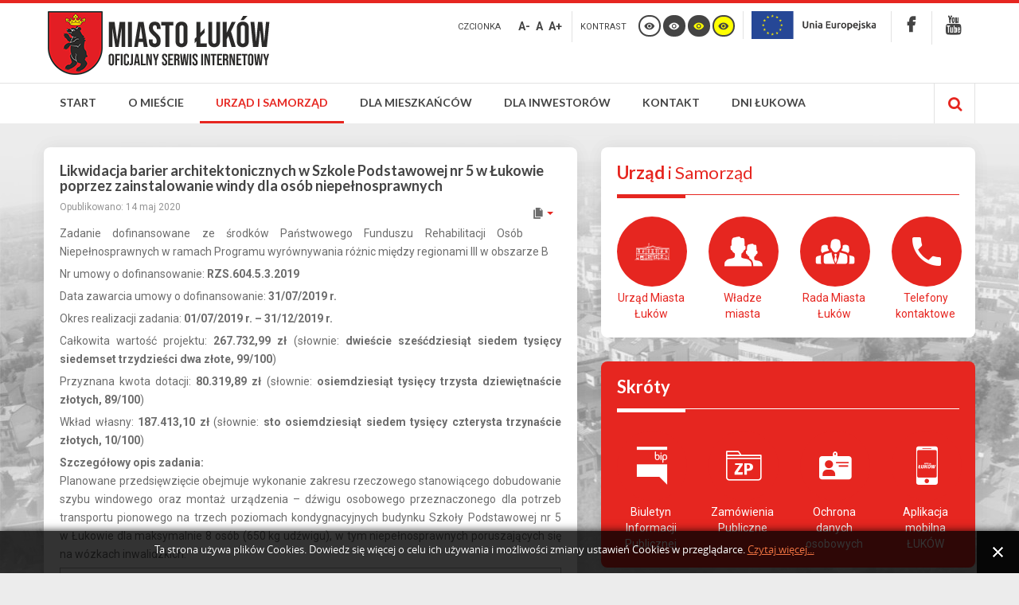

--- FILE ---
content_type: text/html; charset=utf-8
request_url: http://www.lukow.pl/urzad-i-samorzad/projekty-dofinansowane/fundusze-krajowe/zrealizowane-projekty/445-likwidacja-barier-architektonicznych-w-szkole-podstawowej-nr-5-w-lukowie-poprzez-zainstalowanie-windy-dla-osob-niepelnosprawnych
body_size: 17653
content:
<!DOCTYPE html>
<html xmlns="http://www.w3.org/1999/xhtml" xml:lang="pl-pl" lang="pl-pl" dir="ltr">
<head>
 
		
<meta http-equiv="X-UA-Compatible" content="IE=edge">
<meta name="viewport" content="width=device-width, initial-scale=1.0" />
	<base href="http://www.lukow.pl/urzad-i-samorzad/projekty-dofinansowane/fundusze-krajowe/zrealizowane-projekty/445-likwidacja-barier-architektonicznych-w-szkole-podstawowej-nr-5-w-lukowie-poprzez-zainstalowanie-windy-dla-osob-niepelnosprawnych" />
	<meta http-equiv="content-type" content="text/html; charset=utf-8" />
	<meta name="keywords" content="Łuków, Miasto Łuków, miejscowość, LLU, samorząd, lubelskie, polska, polityka, miasto, powiat łukowski, siedlce, biała podlaska, lublin, warszawa" />
	<meta name="og:title" content="Likwidacja barier architektonicznych w Szkole Podstawowej nr 5 w Łukowie poprzez zainstalowanie windy dla osób niepełnosprawnych" />
	<meta name="og:type" content="article" />
	<meta name="og:image" content="http://www.lukow.pl/images/grafiki/obraz_domyslny.png" />
	<meta name="og:url" content="http://www.lukow.pl/urzad-i-samorzad/projekty-dofinansowane/fundusze-krajowe/zrealizowane-projekty/445-likwidacja-barier-architektonicznych-w-szkole-podstawowej-nr-5-w-lukowie-poprzez-zainstalowanie-windy-dla-osob-niepelnosprawnych" />
	<meta name="og:site_name" content="Łuków - Oficjalny Serwis Internetowy Miasta" />
	<meta name="og:description" content="Oficjalny Serwis Internetowy Miasta Łuków." />
	<meta name="description" content="Oficjalny Serwis Internetowy Miasta Łuków." />
	<meta name="generator" content="Joomla! - Open Source Content Management" />
	<title>Likwidacja barier architektonicznych w Szkole Podstawowej nr 5 w Łukowie poprzez zainstalowanie windy dla osób niepełnosprawnych - Łuków - Oficjalny Serwis Internetowy Miasta</title>
	<link href="/templates/pcj-jgmina-blue/favicon.ico" rel="shortcut icon" type="image/vnd.microsoft.icon" />
	<link href="http://www.lukow.pl/component/search/?Itemid=380&amp;catid=137&amp;id=445&amp;format=opensearch" rel="search" title="Szukaj Łuków - Oficjalny Serwis Internetowy Miasta" type="application/opensearchdescription+xml" />
	<link rel="stylesheet" href="http://www.lukow.pl//media/plg_system_info_ciacho/css/style.css" type="text/css" />
	<link rel="stylesheet" href="/templates/pcj-jgmina-blue/css/bootstrap.26.css" type="text/css" />
	<link rel="stylesheet" href="/templates/pcj-jgmina-blue/css/bootstrap_responsive.26.css" type="text/css" />
	<link rel="stylesheet" href="/templates/pcj-jgmina-blue/css/template.26.css" type="text/css" />
	<link rel="stylesheet" href="/templates/pcj-jgmina-blue/css/offcanvas.26.css" type="text/css" />
	<link rel="stylesheet" href="/templates/pcj-jgmina-blue/css/template_responsive.26.css" type="text/css" />
	<link rel="stylesheet" href="/templates/pcj-jgmina-blue/css/extended_layouts.26.css" type="text/css" />
	<link rel="stylesheet" href="/templates/pcj-jgmina-blue/css/font_switcher.26.css" type="text/css" />
	<link rel="stylesheet" href="/templates/pcj-jgmina-blue/css/color.26.css" type="text/css" />
	<link rel="stylesheet" href="//fonts.googleapis.com/css?family=Roboto:400,700&amp;subset=latin,latin-ext" type="text/css" />
	<link rel="stylesheet" href="//fonts.googleapis.com/css?family=Lato:400,700&amp;subset=latin,latin-ext" type="text/css" />
	<link rel="stylesheet" href="/templates/pcj-jgmina-blue/css/ikony.css" type="text/css" />
	<link rel="stylesheet" href="/templates/pcj-jgmina-blue/css/custom-all.css" type="text/css" />
	<link rel="stylesheet" href="/templates/pcj-jgmina-blue/css/rwd.css" type="text/css" />
	<link rel="stylesheet" href="/templates/pcj-jgmina-blue/css/tablesaw.stackonly.css" type="text/css" />
	<link rel="stylesheet" href="/modules/mod_djmegamenu/assets/css/animations.css" type="text/css" />
	<link rel="stylesheet" href="/modules/mod_djmegamenu/mobilethemes/light/djmobilemenu.css" type="text/css" />
	<link rel="stylesheet" href="//maxcdn.bootstrapcdn.com/font-awesome/4.5.0/css/font-awesome.min.css" type="text/css" />
	<link rel="stylesheet" href="/templates/pcj-jgmina-blue/css/djmegamenu.26.css" type="text/css" />
	<link rel="stylesheet" href="/templates/pcj-jgmina-blue/css/custom.26.css" type="text/css" />
	<style type="text/css">
		.dj-hideitem { display: none !important; }

			#dj-megamenu93mobile { display: none; }
		@media (max-width: 979px) {
			#dj-megamenu93, #dj-megamenu93sticky, #dj-megamenu93placeholder { display: none; }
			#dj-megamenu93mobile { display: block; }
		}
	
	</style>
	<script src="/media/jui/js/jquery.min.js" type="text/javascript"></script>
	<script src="/media/jui/js/jquery-noconflict.js" type="text/javascript"></script>
	<script src="/media/jui/js/jquery-migrate.min.js" type="text/javascript"></script>
	<script src="/media/system/js/caption.js" type="text/javascript"></script>
	<script src="/media/jui/js/bootstrap.min.js" type="text/javascript"></script>
	<script src="/media/jui/js/jquery.ui.core.min.js" type="text/javascript"></script>
	<script src="/media/jui/js/jquery.ui.sortable.min.js" type="text/javascript"></script>
	<script src="/plugins/system/ef4_jmframework/includes/assets/template/js/layout.js" type="text/javascript"></script>
	<script src="/templates/pcj-jgmina-blue/js/offcanvas.js" type="text/javascript"></script>
	<script src="/templates/pcj-jgmina-blue/js/jquery.cookie.js" type="text/javascript"></script>
	<script src="/templates/pcj-jgmina-blue/js/fontswitcher.js" type="text/javascript"></script>
	<script src="/templates/pcj-jgmina-blue/js/pagesettings.js" type="text/javascript"></script>
	<script src="/templates/pcj-jgmina-blue/js/jquery.countTo.js" type="text/javascript"></script>
	<script src="/templates/pcj-jgmina-blue/js/scripts.js" type="text/javascript"></script>
	<script src="/templates/pcj-jgmina-blue/js/tra.js" type="text/javascript"></script>
	<script src="/templates/pcj-jgmina-blue/js/tooltip.js" type="text/javascript"></script>
	<script src="/templates/pcj-jgmina-blue/js/tablesaw.stackonly.js" type="text/javascript"></script>
	<script src="/media/system/js/html5fallback.js" type="text/javascript"></script>
	<script src="/modules/mod_djmegamenu/assets/js/jquery.djmegamenu.js" type="text/javascript" defer="defer"></script>
	<script src="/modules/mod_djmegamenu/assets/js/jquery.djmobilemenu.js" type="text/javascript" defer="defer"></script>
	<script type="text/javascript">
(function(d){
					  var js, id = 'powr-js', ref = d.getElementsByTagName('script')[0];
					  if (d.getElementById(id)) {return;}
					  js = d.createElement('script'); js.id = id; js.async = true;
					  js.src = 'http://www.lukow.pl/plugins/content/powrshortcodes/powr_joomla.js';
					  js.setAttribute('powr-token','ZbxDONZkuG1650444588');
					  js.setAttribute('external-type','joomla');
					  ref.parentNode.insertBefore(js, ref);
					}(document));jQuery(window).on('load',  function() {
				new JCaption('img.caption');
			});
              function info_cookie(){
                 var exdays = 30;
                 var exdate=new Date();
                 exdate.setDate(exdate.getDate() + exdays);
                 document.cookie = 'info_cookie=1;expires='+exdate.toUTCString();
                 document.getElementById('panel_cookie_dol').style.display='none';             
              }
              window.addEvent('load', function() {
                var cookies = document.cookie.split(';');
                if(!cookies.length)
                  document.getElementById('panel_cookie_dol').style.display='none'; 
               });
         jQuery(function($){ $(".hasTooltip").tooltip({"html": true,"container": "body"}); });
	(function(){
		var cb = function() {
			var add = function(css) {
				var ss = document.styleSheets;
			    for (var i = 0; i < ss.length; i++) {
			        if (ss[i].href == css) return;
			    }
				var l = document.createElement('link'); l.rel = 'stylesheet';
				l.href = css;
				var h = document.getElementsByTagName('head')[0]; h.appendChild(l);
			}
			add('/media/djextensions/css/animate.min.css');
			add('/media/djextensions/css/animate.ext.css');
		};
		var raf = requestAnimationFrame || mozRequestAnimationFrame || webkitRequestAnimationFrame || msRequestAnimationFrame;
		if (raf) raf(cb);
		else window.addEventListener('load', cb);
	})();
	</script>

<link href="http://www.lukow.pl/images/favicon.ico" rel="Shortcut Icon" />
<script type="text/javascript">
	window.cookiePath = '';
</script>

<script type="text/javascript">
if(window.MooTools)
{
   if (MooTools != undefined) {
      var mHide = Element.prototype.hide;
      Element.implement({
         hide: function() {
            if (this.hasClass("hasTooltip")) {
               return this;
            }
            mHide.apply(this, arguments);
         }
      });
   }
}
jQuery(function(){
  var $searchlink = jQuery('#searchtoggl i');
  var $searchbar  = jQuery('#searchbar');
  
  jQuery('#search-ikon a').on('click', function(e){
    e.preventDefault();
    
    if(jQuery(this).attr('id') == 'searchtoggl') {
      
	   if(!$searchbar.is(":visible")) { 
        // if invisible we switch the icon to appear collapsable
        $searchlink.removeClass('fa-search').addClass('fa-close');
      } else {
        // if visible we switch the icon to appear as a toggle
        $searchlink.removeClass('fa-close').addClass('fa-search');
      }
	  
	  
	  
      $searchbar.slideToggle(300, function(){
        // callback after search bar animation
      });
    }
  });
  
  //jQuery('#searchform').submit(function(e){
    //e.preventDefault(); // stop form submission
  //});
});
</script>
<script type='text/javascript'>




	    
        jQuery(function () {
			
  jQuery('[data-toggle="tooltip"]').tooltip()
})  


</script>  
</head>
<body class="  off-canvas-right  topbar2  ">
  <div id="jm-allpage">
  	  		  			<div id="jm-offcanvas">
	<div id="jm-offcanvas-toolbar">
		<a class="toggle-nav close-menu"><span class="icon-remove"></span></a>
	</div>
	<div id="jm-offcanvas-content">
		
	</div>
</div>  		  		  			  		  			
<header id="jm-bar" class="" role="banner">
<div id="topline"></div>
		<div id="jm-logo-nav">
		<div id="jm-logo-nav-in" class="container-fluid">
        <div class="row-fluid">
        	<div class="span4">
						<div id="jm-logo-sitedesc" class="pull-left">
								<div id="jm-logo">
					<a href="http://www.lukow.pl/">
												<img src="http://www.lukow.pl/images/logo.png" alt="Miasto Łuków" />
											</a>
				</div>
											</div>
			            </div>
            	<div id="page-settings" class="span8">
                					<div id="jm-page-settings" class="pull-right">
					<ul class="nav menu">
                    	                        							<li class="resizer-label">
								<span class="separator">Czcionka</span>
							</li>
                        
                        
                        
						<li class="resizer">
							<a data-toggle="tooltip" data-placement="bottom" href="#" class="jm-font-smaller hasTooltip" title="Zmniejsz wielkość czcionki">A-</a>
							<a data-toggle="tooltip" data-placement="bottom" href="#" class="jm-font-normal hasTooltip" title="Domyślny wielkość czcionki">A</a>
							<a data-toggle="tooltip" data-placement="bottom" href="#" class="jm-font-larger hasTooltip" title="Zwiększ wielkość czcionki">A+</a>
						</li>
																			<li class="contrast-label">
								<span class="separator">kontrast</span>
							</li>
							<li class="contrast">
  <a data-toggle="tooltip" data-placement="bottom" href="/urzad-i-samorzad/projekty-dofinansowane/fundusze-krajowe/zrealizowane-projekty?contrast=normal" class="jm-normal hasTooltip" title="Przełącz się na tryb domyślny."><span class="icon-tool_visibility"></span></a>
						
								<a data-toggle="tooltip" data-placement="bottom"  href="/urzad-i-samorzad/projekty-dofinansowane/fundusze-krajowe/zrealizowane-projekty?contrast=highcontrast" class="jm-highcontrast hasTooltip" title="Wysoki kontrast - tryb czarny i biały"><span class="icon-tool_visibility"></span></a>
								<a data-toggle="tooltip" data-placement="bottom" href="/urzad-i-samorzad/projekty-dofinansowane/fundusze-krajowe/zrealizowane-projekty?contrast=highcontrast2" class="jm-highcontrast2 hasTooltip" title="Wysoki kontrast - tryb czarny i żółty"><span class="icon-tool_visibility"></span></a>
								<a  data-toggle="tooltip" data-placement="bottom"  href="/urzad-i-samorzad/projekty-dofinansowane/fundusze-krajowe/zrealizowane-projekty?contrast=highcontrast3" class="jm-highcontrast3 hasTooltip" title="Wysoki kontrast - tryb żółty i czarny"><span class="icon-tool_visibility"></span></a>
							</li>
																			<li class="container-width">
								

<div class="custom"  >
	<a href="http://www.lukow.pl/urzad-i-samorzad/projekty-dofinansowane/fundusze-europejskie" class="biplink"><img src="/images/logo/logo_UE_small.png" alt="Fundusze europejskie" style="height: 35px; vertical-align: middle;" /></a></div>

							</li>
											
                                                 	<li class="top-sitemap">
                            	

<div class="custom"  >
	<a href="https://www.facebook.com/um.lukow"><span class="icon-soc_faceb">‌</span></a></div>

                            </li>
                                                
                                                	<li class="top-bip">
                            	

<div class="custom"  >
	<a href="https://www.youtube.com/channel/UCtPesZ0Xp2ev7fJZWck_B3w"><span class="icon-soc_ytube">‌</span></a></div>

                            </li>
                        					</ul>
				</div>
				                </div>
            </div>
            
		</div>
	</div>
	    <div id="jm-main-nav">
    <div class="container-fluid">
    	<div class="row-fluid">
            <div class="span12" style="position:relative;">
						<nav id="jm-top-menu" class=" " role="navigation">
				    <div class="jm-module-raw ">
        <ul id="dj-megamenu93" class="dj-megamenu dj-megamenu-override " data-options='{"wrap":null,"animIn":"zoomIn","animOut":"zoomOut","animSpeed":"normal","openDelay":"250","closeDelay":"500","event":"mouseenter","fixed":"0","offset":"0","theme":"override","direction":"ltr","wcag":"1"}' data-trigger="979">
<li class="dj-up itemid101 first parent"><a class="dj-up_a  " href="/" ><span class="dj-drop" >Start</span></a><div class="dj-subwrap  single_column subcols1"><div class="dj-subwrap-in" style="width:250px;"><div class="dj-subcol" style="width:250px"><ul class="dj-submenu"><li class="itemid324 first"><a href="/start/aktualnosci" >Aktualności</a></li><li class="itemid155"><a href="/start/ogloszenia-i-komunikaty" >Ogłoszenia i komunikaty</a></li></ul></div><div style="clear:both;height:0"></div></div></div></li><li class="dj-up itemid111 parent separator"><a class="dj-up_a  "  ><span class="dj-drop" >O mieście</span></a><div class="dj-subwrap  single_column subcols1"><div class="dj-subwrap-in" style="width:250px;"><div class="dj-subcol" style="width:250px"><ul class="dj-submenu"><li class="itemid112 first"><a href="/o-miescie/polozenie-miasta" >Położenie miasta</a></li><li class="itemid113 parent"><a class="dj-more " href="/o-miescie/historia-miasta" >Historia miasta</a><div class="dj-subwrap  single_column subcols1"><div class="dj-subwrap-in" style="width:250px;"><div class="dj-subcol" style="width:250px"><ul class="dj-submenu"><li class="itemid116 first"><a href="/o-miescie/historia-miasta/poczatki-miasta" >Początki miasta</a></li><li class="itemid117"><a href="/o-miescie/historia-miasta/rozkwit-i-upadek-miasta" >Rozkwit i upadek miasta</a></li><li class="itemid118"><a href="/o-miescie/historia-miasta/lukow-w-xx-w" >Łuków w XX w.</a></li><li class="itemid119"><a href="/o-miescie/historia-miasta/historia-najnowsza" >Historia najnowsza</a></li></ul></div><div style="clear:both;height:0"></div></div></div></li><li class="itemid114 parent"><a class="dj-more " href="/o-miescie/symbole-miasta" >Symbole miasta</a><div class="dj-subwrap  single_column subcols1"><div class="dj-subwrap-in" style="width:250px;"><div class="dj-subcol" style="width:250px"><ul class="dj-submenu"><li class="itemid121 first"><a href="/o-miescie/symbole-miasta/herb-miasta" >Herb miasta</a></li><li class="itemid326"><a href="/o-miescie/symbole-miasta/flaga-miasta" >Flaga miasta</a></li><li class="itemid122"><a href="/o-miescie/symbole-miasta/sztandar-miasta" >Sztandar miasta</a></li><li class="itemid123"><a href="/o-miescie/symbole-miasta/pieczec" >Pieczęć</a></li><li class="itemid120"><a href="/o-miescie/symbole-miasta/lancuchy-burmistrza-i-przewodniczacego-rady-miasta" >Łańcuchy Burmistrza i Przewodniczącego Rady Miasta</a></li></ul></div><div style="clear:both;height:0"></div></div></div></li><li class="itemid115 parent"><a class="dj-more " href="/o-miescie/honorowi-obywatele" >Honorowi Obywatele</a><div class="dj-subwrap  single_column subcols1"><div class="dj-subwrap-in" style="width:250px;"><div class="dj-subcol" style="width:250px"><ul class="dj-submenu"><li class="itemid124 first"><a href="/o-miescie/honorowi-obywatele/stanislaw-musielak" >Stanisław Musielak</a></li><li class="itemid125"><a href="/o-miescie/honorowi-obywatele/bronislaw-chacinski" >Bronisław Chąciński</a></li><li class="itemid126"><a href="/o-miescie/honorowi-obywatele/eugeniusz-kwiatkowski" >Eugeniusz Kwiatkowski</a></li><li class="itemid327"><a href="/o-miescie/honorowi-obywatele/lech-walesa" >Lech Wałęsa</a></li><li class="itemid328"><a href="/o-miescie/honorowi-obywatele/andrzej-baczkowski" >Andrzej Bączkowski</a></li><li class="itemid329"><a href="/o-miescie/honorowi-obywatele/ryszard-kaczorowski" >Ryszard Kaczorowski</a></li><li class="itemid330"><a href="/o-miescie/honorowi-obywatele/ks-stanislaw-zieba" >ks. Stanisław Zięba</a></li><li class="itemid520"><a href="/o-miescie/honorowi-obywatele/franciszek-maklakiewicz" >Franciszek Maklakiewicz</a></li><li class="itemid534"><a href="/o-miescie/honorowi-obywatele/ks-pral-miroslaw-lubik" >ks. prał. Mirosław Łubik</a></li></ul></div><div style="clear:both;height:0"></div></div></div></li><li class="itemid333 parent"><a class="dj-more " href="/o-miescie/wspolpraca-zagraniczna" >Współpraca zagraniczna</a><div class="dj-subwrap  single_column subcols1"><div class="dj-subwrap-in" style="width:250px;"><div class="dj-subcol" style="width:250px"><ul class="dj-submenu"><li class="itemid334 first"><a href="/o-miescie/wspolpraca-zagraniczna/torva" >Tõrva</a></li><li class="itemid335"><a href="/o-miescie/wspolpraca-zagraniczna/voisins-le-bretonneux" >Voisins-le-Bretonneux</a></li><li class="itemid336"><a href="/o-miescie/wspolpraca-zagraniczna/lazdijai" >Lazdijai</a></li><li class="itemid337"><a href="/o-miescie/wspolpraca-zagraniczna/baranivka" >Баранівка</a></li><li class="itemid338"><a href="/o-miescie/wspolpraca-zagraniczna/sykkylven" >Sykkylven</a></li></ul></div><div style="clear:both;height:0"></div></div></div></li><li class="itemid528 parent"><a class="dj-more " href="/o-miescie/odznaka-honorowa-za-zaslugi-dla-lukowa" >Odznaka Honorowa za Zasługi dla  Łukowa</a><div class="dj-subwrap  single_column subcols1"><div class="dj-subwrap-in" style="width:250px;"><div class="dj-subcol" style="width:250px"><ul class="dj-submenu"><li class="itemid535 first"><a href="/o-miescie/odznaka-honorowa-za-zaslugi-dla-lukowa/wyroznieni" >Wyróżnieni</a></li></ul></div><div style="clear:both;height:0"></div></div></div></li><li class="itemid545"><a href="/o-miescie/lukowskie-zlote-niedzwiedzie" >Łukowskie Złote Niedźwiedzie</a></li></ul></div><div style="clear:both;height:0"></div></div></div></li><li class="dj-up itemid339 active parent"><a class="dj-up_a active " href="/urzad-i-samorzad" ><span class="dj-drop" >Urząd i samorząd</span></a><div class="dj-subwrap  single_column subcols1"><div class="dj-subwrap-in" style="width:250px;"><div class="dj-subcol" style="width:250px"><ul class="dj-submenu"><li class="itemid353 first parent"><a class="dj-more " href="/urzad-i-samorzad/urzad-miasta-lukow" >Urząd Miasta Łuków</a><div class="dj-subwrap  single_column subcols1"><div class="dj-subwrap-in" style="width:250px;"><div class="dj-subcol" style="width:250px"><ul class="dj-submenu"><li class="itemid370 first"><a href="https://umlukow.bip.lubelskie.pl/index.php?id=78" target="_blank" >Struktura organizacyjna</a></li><li class="itemid371"><a href="https://umlukow.bip.lubelskie.pl/index.php?id=74" target="_blank" >Godziny pracy Urzędu</a></li><li class="itemid372"><a href="https://umlukow.bip.lubelskie.pl/index.php?id=74" target="_blank" >Numery telefonów</a></li><li class="itemid373"><a href="/urzad-i-samorzad/urzad-miasta-lukow/konto-bankowe" >Konto bankowe</a></li></ul></div><div style="clear:both;height:0"></div></div></div></li><li class="itemid340"><a href="/urzad-i-samorzad/wladze-miasta" >Władze miasta</a></li><li class="itemid348 parent"><a class="dj-more " href="/urzad-i-samorzad/rada-miasta-lukow" >Rada Miasta Łuków</a><div class="dj-subwrap  single_column subcols1"><div class="dj-subwrap-in" style="width:250px;"><div class="dj-subcol" style="width:250px"><ul class="dj-submenu"><li class="itemid395 first"><a href="https://umlukow.bip.lubelskie.pl/index.php?id=246" target="_blank" >Sesje Rady Miasta</a></li><li class="itemid396"><a href="https://umlukow.bip.lubelskie.pl/index.php?id=115" target="_blank" >Uchwały Rady Miasta</a></li><li class="itemid349"><a href="https://www.youtube.com/playlist?list=PL4W0JMJCglRzcCg-lUptly4cM2ObaSldR" target="_blank" >Transmisje sesji Rady Miasta</a></li><li class="itemid352"><a href="http://lukow.esesja.pl/" target="_blank" >System głosowań eSesja</a></li><li class="itemid350"><a href="https://umlukow.bip.lubelskie.pl/index.php?id=368" target="_blank" >Interpelacje radnych</a></li><li class="itemid351"><a href="https://umlukow.bip.lubelskie.pl/index.php?id=369" target="_blank" >Zapytania radnych</a></li></ul></div><div style="clear:both;height:0"></div></div></div></li><li class="itemid367 parent"><a class="dj-more " href="/urzad-i-samorzad/jednostki-pomocnicze" >Jednostki pomocnicze</a><div class="dj-subwrap  single_column subcols1"><div class="dj-subwrap-in" style="width:250px;"><div class="dj-subcol" style="width:250px"><ul class="dj-submenu"><li class="itemid369 first"><a href="/urzad-i-samorzad/jednostki-pomocnicze/rada-sportu" >Rada Sportu</a></li><li class="itemid540"><a href="/urzad-i-samorzad/jednostki-pomocnicze/miejska-komisja-rozwiazywania-problemow-alkoholowych" >Miejska Komisja Rozwiązywania Problemów Alkoholowych</a></li><li class="itemid521"><a href="/urzad-i-samorzad/jednostki-pomocnicze/lukowska-rada-seniorow" >Łukowska Rada Seniorów</a></li><li class="itemid554"><a href="/urzad-i-samorzad/jednostki-pomocnicze/mlodziezowa-rada-miasta" >Młodzieżowa Rada Miasta</a></li></ul></div><div style="clear:both;height:0"></div></div></div></li><li class="itemid397 parent separator"><a class="dj-more "  >Miejskie jednostki organizacyjne</a><div class="dj-subwrap  single_column subcols1"><div class="dj-subwrap-in" style="width:250px;"><div class="dj-subcol" style="width:250px"><ul class="dj-submenu"><li class="itemid493 first parent separator"><a class="dj-more "  >Posiadające osobowość prawną</a><div class="dj-subwrap  single_column subcols1"><div class="dj-subwrap-in" style="width:250px;"><div class="dj-subcol" style="width:250px"><ul class="dj-submenu"><li class="itemid401 first"><a href="https://peclukow.pl/" target="_blank" >Przedsiębiorstwo Energetyki Cieplnej Sp. z o. o.</a></li><li class="itemid402"><a href="https://puik.lukow.pl/" target="_blank" >Przedsiębiorstwo Usług i Inżynierii Komunalnej Sp. z o. o.</a></li></ul></div><div style="clear:both;height:0"></div></div></div></li><li class="itemid494 parent separator"><a class="dj-more "  >Jednostki budżetowe</a><div class="dj-subwrap  single_column subcols1"><div class="dj-subwrap-in" style="width:250px;"><div class="dj-subcol" style="width:250px"><ul class="dj-submenu"><li class="itemid495 first"><a href="http://www.cus.lukow.pl/" target="_blank" >Centrum Usług Społecznych</a></li><li class="itemid496 parent separator"><a class="dj-more "  >Szkoły i przedszkola</a><div class="dj-subwrap  single_column subcols1"><div class="dj-subwrap-in" style="width:250px;"><div class="dj-subcol" style="width:250px"><ul class="dj-submenu"><li class="itemid480 first"><a href="http://www.sp1.lukow.pl/" target="_blank" >Zespół Szkolno-Przedszkolny</a></li><li class="itemid481"><a href="http://sp2.lukow.pl/" target="_blank" >Szkoła Podstawowa nr 2 w Łukowie</a></li><li class="itemid482"><a href="https://www.gim3.llu.pl/" target="_blank" >Szkoła Podstawowa nr 3 w Łukowie</a></li><li class="itemid483"><a href="https://sp4lukow.net/" target="_blank" >Szkoła Podstawowa nr 4 w Łukowie</a></li><li class="itemid484"><a href="https://sp5lukow.pl/" target="_blank" >Szkoła Podstawowa nr 5 w Łukowie</a></li><li class="itemid485"><a href="http://www.integracyjne.lukow.pl/" target="_blank" >Przedszkole Integracyjne nr 1 w Łukowie</a></li><li class="itemid486"><a href="https://pm2lukow.edupage.org/" target="_blank" >Przedszkole Miejskie nr 2 w Łukowie</a></li><li class="itemid487"><a href="http://www.pm3lukow.przedszkolna.net/" target="_blank" >Przedszkole Miejskie nr 3 w Łukowie</a></li><li class="itemid488"><a href="http://www.fantazjalukow.pl/" target="_blank" >Przedszkole Miejskie nr 4 w Łukowie</a></li><li class="itemid489"><a href="http://www.pm7.lukow.pl/" target="_blank" >Przedszkole Miejskie nr 7 w Łukowie</a></li></ul></div><div style="clear:both;height:0"></div></div></div></li><li class="itemid400"><a href="http://www.e-zdm.lukow.pl/" target="_blank" >Zarząd Dróg Miejskich</a></li><li class="itemid490"><a href="http://osir.lukow.pl/" target="_blank" >Ośrodek Sportu i Rekreacji w Łukowie</a></li></ul></div><div style="clear:both;height:0"></div></div></div></li><li class="itemid497 parent separator"><a class="dj-more "  >Zakłady budżetowe</a><div class="dj-subwrap  single_column subcols1"><div class="dj-subwrap-in" style="width:250px;"><div class="dj-subcol" style="width:250px"><ul class="dj-submenu"><li class="itemid399 first"><a href="http://zgl.lukow.pl/" target="_blank" >Zakład Gospodarki Lokalowej</a></li></ul></div><div style="clear:both;height:0"></div></div></div></li><li class="itemid498 parent separator"><a class="dj-more "  >Instytucje kultury</a><div class="dj-subwrap  single_column subcols1"><div class="dj-subwrap-in" style="width:250px;"><div class="dj-subcol" style="width:250px"><ul class="dj-submenu"><li class="itemid491 first"><a href="https://www.lok.lukow.pl/" target="_blank" >Łukowski Ośrodek Kultury</a></li><li class="itemid492"><a href="https://biblioteka.lukow.pl/" target="_blank" >Miejska Biblioteka Publiczna im. Henryka Sienkiewicza w Łukowie</a></li></ul></div><div style="clear:both;height:0"></div></div></div></li><li class="itemid552"><a href="/urzad-i-samorzad/miejskie-jednostki-organizacyjne/zlobek-miejski-nr-1-w-lukowie" >Żłobek Miejski nr 1 w Łukowie</a></li></ul></div><div style="clear:both;height:0"></div></div></div></li><li class="itemid356 active parent"><a class="dj-more-active active " href="/urzad-i-samorzad/projekty-dofinansowane" >Projekty dofinansowane</a><div class="dj-subwrap  single_column subcols1"><div class="dj-subwrap-in" style="width:250px;"><div class="dj-subcol" style="width:250px"><ul class="dj-submenu"><li class="itemid377 first active parent"><a class="dj-more-active active " href="/urzad-i-samorzad/projekty-dofinansowane/fundusze-krajowe" >Fundusze krajowe</a><div class="dj-subwrap  single_column subcols1"><div class="dj-subwrap-in" style="width:250px;"><div class="dj-subcol" style="width:250px"><ul class="dj-submenu"><li class="itemid378 first"><a href="/urzad-i-samorzad/projekty-dofinansowane/fundusze-krajowe/realizowane-projekty" >Realizowane projekty</a></li><li class="itemid499"><a href="/urzad-i-samorzad/projekty-dofinansowane/fundusze-krajowe/rzadowy-fundusz-rozwoju-drog" >Rządowy Fundusz Rozwoju Dróg</a></li><li class="itemid517"><a href="/urzad-i-samorzad/projekty-dofinansowane/fundusze-krajowe/rzadowy-fundusz-inwestycji-lokalnych" >Rządowy Fundusz Inwestycji Lokalnych</a></li><li class="itemid532"><a href="/urzad-i-samorzad/projekty-dofinansowane/fundusze-krajowe/rzadowy-fundusz-polski-lad-program-inwestycji-strategicznych" >Rządowy Fundusz Polski Ład: Program Inwestycji Strategicznych</a></li><li class="itemid549"><a href="/urzad-i-samorzad/projekty-dofinansowane/fundusze-krajowe/rzadowy-program-odbudowy-zabytkow" >Rządowy Program Odbudowy Zabytków</a></li><li class="itemid380 current active"><a class="active " href="/urzad-i-samorzad/projekty-dofinansowane/fundusze-krajowe/zrealizowane-projekty" >Zrealizowane projekty</a></li></ul></div><div style="clear:both;height:0"></div></div></div></li><li class="itemid467 parent"><a class="dj-more " href="/urzad-i-samorzad/projekty-dofinansowane/fundusze-europejskie" >Fundusze europejskie</a><div class="dj-subwrap  single_column subcols1"><div class="dj-subwrap-in" style="width:250px;"><div class="dj-subcol" style="width:250px"><ul class="dj-submenu"><li class="itemid477 first"><a href="/urzad-i-samorzad/projekty-dofinansowane/fundusze-europejskie/realizowane-projekty" >Realizowane projekty</a></li><li class="itemid478"><a href="/urzad-i-samorzad/projekty-dofinansowane/fundusze-europejskie/zrealizowane-projekty" >Zrealizowane projekty</a></li></ul></div><div style="clear:both;height:0"></div></div></div></li></ul></div><div style="clear:both;height:0"></div></div></div></li><li class="itemid357 parent separator"><a class="dj-more "  >Dokumenty strategiczne</a><div class="dj-subwrap  single_column subcols1"><div class="dj-subwrap-in" style="width:250px;"><div class="dj-subcol" style="width:250px"><ul class="dj-submenu"><li class="itemid382 first"><a href="https://umlukow.bip.lubelskie.pl/index.php?id=291&amp;action=details&amp;document_id=1842056" target="_blank" >Studium uwarunkowań</a></li><li class="itemid383"><a href="https://umlukow.bip.lubelskie.pl/index.php?id=227&amp;action=details&amp;document_id=1177724" target="_blank" >Lokalny Program Rewitalizacji</a></li><li class="itemid384"><a href="https://umlukow.bip.lubelskie.pl/index.php?id=64" target="_blank" >Plany Zagospodarowania Przestrzennego</a></li><li class="itemid385"><a href="https://umlukow.bip.lubelskie.pl/index.php?id=291&amp;action=details&amp;document_id=1956335" target="_blank" >Plan Gospodarki Niskoemisyjnej</a></li><li class="itemid358 parent separator"><a class="dj-more "  >Raporty o stanie Miasta</a><div class="dj-subwrap  single_column subcols1"><div class="dj-subwrap-in" style="width:250px;"><div class="dj-subcol" style="width:250px"><ul class="dj-submenu"><li class="itemid387 first"><a href="https://umlukow.bip.lubelskie.pl/index.php?id=297&amp;action=details&amp;document_id=1393584" target="_blank" >Raport za 2018 rok</a></li><li class="itemid388"><a href="https://umlukow.bip.lubelskie.pl/index.php?id=320&amp;action=details&amp;document_id=1516712" target="_blank" >Raport za 2019 rok</a></li><li class="itemid512"><a href="https://umlukow.bip.lubelskie.pl/index.php?id=334&amp;action=details&amp;document_id=1641368" target="_blank" >Raport za 2020 rok</a></li><li class="itemid537"><a href="https://umlukow.bip.lubelskie.pl/index.php?id=343&amp;action=details&amp;document_id=1761236" target="_blank" >Raport za 2021 rok</a></li><li class="itemid546"><a href="https://umlukow.bip.lubelskie.pl/index.php?id=347&amp;action=details&amp;document_id=1894281" target="_blank" >Raport za 2022 rok</a></li><li class="itemid548"><a href="https://umlukow.bip.lubelskie.pl/?id=355&amp;action=details&amp;document_id=2032713" target="_blank" >Raport za 2023 rok</a></li></ul></div><div style="clear:both;height:0"></div></div></div></li><li class="itemid522"><a href="https://umlukow.bip.lubelskie.pl/index.php?id=291&amp;p1=szczegoly&amp;p2=1695977" >Strategia Rozwoju Ponadlokalnego ŁOF 2020-2030</a></li><li class="itemid539"><a href="/urzad-i-samorzad/dokumenty-strategiczne/gminny-program-rewitalizacji-na-lata-2023-2030" target="_blank" >Gminny Program Rewitalizacji na lata 2023-2030</a></li><li class="itemid542"><a href="/images/dokumenty/strategia-mof/Zalacznik_do_Uchwaly_nr_VI_45_2024.pdf" target="_blank" >Strategia Rozwoju Ponadlokalnego MOF 2021-2030</a></li><li class="itemid523 parent separator"><a class="dj-more "  >Archiwalne</a><div class="dj-subwrap  single_column subcols1"><div class="dj-subwrap-in" style="width:250px;"><div class="dj-subcol" style="width:250px"><ul class="dj-submenu"><li class="itemid381 first"><a href="https://umlukow.bip.lubelskie.pl/index.php?id=227&amp;id_dokumentu=946361&amp;akcja=szczegoly&amp;p2=946361" target="_blank" >Strategia Rozwoju Lokalnego 2015-2020</a></li></ul></div><div style="clear:both;height:0"></div></div></div></li></ul></div><div style="clear:both;height:0"></div></div></div></li><li class="itemid359"><a href="https://umlukow.bip.lubelskie.pl/index.php?id=6" target="_blank" >Biuletyn Informacji Publicznej</a></li><li class="itemid360 parent separator"><a class="dj-more "  >Zamówienia Publiczne</a><div class="dj-subwrap  single_column subcols1"><div class="dj-subwrap-in" style="width:250px;"><div class="dj-subcol" style="width:250px"><ul class="dj-submenu"><li class="itemid389 first"><a href="https://umlukow.bip.lubelskie.pl/index.php?id=82" target="_blank" >Informacje o zamówieniach</a></li><li class="itemid390"><a href="https://umlukow.bip.lubelskie.pl/index.php?id=257" target="_blank" >Zapytania ofertowe</a></li><li class="itemid391"><a href="https://umlukow.bip.lubelskie.pl/index.php?id=268" target="_blank" >Plany postępowań o udzielenie zamówień</a></li></ul></div><div style="clear:both;height:0"></div></div></div></li><li class="itemid472 parent separator"><a class="dj-more "  >Pozostałe</a><div class="dj-subwrap  single_column subcols1"><div class="dj-subwrap-in" style="width:250px;"><div class="dj-subcol" style="width:250px"><ul class="dj-submenu"><li class="itemid361 first"><a href="https://umlukow.bip.lubelskie.pl/index.php?id=62" target="_blank" >Ogłoszenia o naborze</a></li><li class="itemid365"><a href="https://umlukow.bip.lubelskie.pl/index.php?id=192" target="_blank" >Informacja o języku migowym</a></li><li class="itemid366"><a href="https://umlukow.bip.lubelskie.pl/index.php?id=277" target="_blank" >Ochrona danych osobowych</a></li><li class="itemid354"><a href="https://umlukow.bip.lubelskie.pl/index.php?id=108" >Statut Miasta</a></li></ul></div><div style="clear:both;height:0"></div></div></div></li><li class="itemid398"><a href="https://umlukow.bip.lubelskie.pl/index.php?id=187" target="_blank" >Urząd Stanu Cywilnego</a></li></ul></div><div style="clear:both;height:0"></div></div></div></li><li class="dj-up itemid127 parent separator"><a class="dj-up_a  "  ><span class="dj-drop" >Dla mieszkańców</span></a><div class="dj-subwrap  single_column subcols1"><div class="dj-subwrap-in" style="width:250px;"><div class="dj-subcol" style="width:250px"><ul class="dj-submenu"><li class="itemid510 first parent"><a class="dj-more " href="/dla-mieszkancow/komunikacja-miejska" >Komunikacja miejska</a><div class="dj-subwrap  single_column subcols1"><div class="dj-subwrap-in" style="width:250px;"><div class="dj-subcol" style="width:250px"><ul class="dj-submenu"><li class="itemid514 first"><a href="/dla-mieszkancow/komunikacja-miejska/rozklady-jazdy" >Rozkłady jazdy</a></li><li class="itemid550"><a href="/dla-mieszkancow/komunikacja-miejska/schematy-linii" >Schematy linii</a></li></ul></div><div style="clear:both;height:0"></div></div></div></li><li class="itemid404 parent separator"><a class="dj-more "  >Oświata</a><div class="dj-subwrap  single_column subcols1"><div class="dj-subwrap-in" style="width:250px;"><div class="dj-subcol" style="width:250px"><ul class="dj-submenu"><li class="itemid416 first"><a href="/dla-mieszkancow/oswiata/przedszkola-publiczne" >Przedszkola publiczne</a></li><li class="itemid473"><a href="/dla-mieszkancow/oswiata/przedszkola-niepubliczne" >Przedszkola niepubliczne</a></li><li class="itemid417"><a href="/dla-mieszkancow/oswiata/szkoly-podstawowe" >Szkoły podstawowe</a></li></ul></div><div style="clear:both;height:0"></div></div></div></li><li class="itemid405 parent separator"><a class="dj-more "  >Kultura</a><div class="dj-subwrap  single_column subcols1"><div class="dj-subwrap-in" style="width:250px;"><div class="dj-subcol" style="width:250px"><ul class="dj-submenu"><li class="itemid418 first"><a href="https://www.lok.lukow.pl/" target="_blank" >Łukowski Ośrodek Kultury</a></li><li class="itemid419"><a href="https://biblioteka.lukow.pl/" target="_blank" >Miejska Biblioteka Publiczna</a></li></ul></div><div style="clear:both;height:0"></div></div></div></li><li class="itemid406 parent separator"><a class="dj-more "  >Sport i rekreacja</a><div class="dj-subwrap  single_column subcols1"><div class="dj-subwrap-in" style="width:250px;"><div class="dj-subcol" style="width:250px"><ul class="dj-submenu"><li class="itemid420 first"><a href="http://osir.lukow.pl/" target="_blank" >Ośrodek Sportu i Rekreacji w Łukowie</a></li></ul></div><div style="clear:both;height:0"></div></div></div></li><li class="itemid407 parent separator"><a class="dj-more "  >Bezpieczeństwo i porządek publiczny</a><div class="dj-subwrap  single_column subcols1"><div class="dj-subwrap-in" style="width:250px;"><div class="dj-subcol" style="width:250px"><ul class="dj-submenu"><li class="itemid432 first parent"><a class="dj-more " href="http://lukow.lubelska.policja.gov.pl/" target="_blank" >Komenda Powiatowa Policji w Łukowie</a><div class="dj-subwrap  single_column subcols1"><div class="dj-subwrap-in" style="width:250px;"><div class="dj-subcol" style="width:250px"><ul class="dj-submenu"><li class="itemid433 first"><a href="http://lukow.lubelska.policja.gov.pl/llk/dzielnicowi/dzielnicowi-komendy-pow/63640,Komenda-Powiatowa-Policji-w-Lukowie.html" target="_blank" >Dzielnicowi</a></li><li class="itemid435"><a href="https://policja.pl/pol/kgp/biuro-prewencji/moja-komenda/33012,Aplikacja-mobilna-quotMoja-Komendaquot.html" target="_blank" >Aplikacja &quot;Moja Komenda&quot;</a></li><li class="itemid436"><a href="https://mapy.geoportal.gov.pl/iMapLite/KMZBPublic.html" target="_blank" >Krajowa Mapa Zagrożeń Bezpieczeństwa</a></li></ul></div><div style="clear:both;height:0"></div></div></div></li><li class="itemid437"><a href="http://kppsp.lukow.pl/" target="_blank" >Komenda Powiatowa Państwowej Straży Pożarnej w Łukowie</a></li></ul></div><div style="clear:both;height:0"></div></div></div></li><li class="itemid408 parent separator"><a class="dj-more "  >Zdrowie i pomoc społeczna</a><div class="dj-subwrap  single_column subcols1"><div class="dj-subwrap-in" style="width:250px;"><div class="dj-subcol" style="width:250px"><ul class="dj-submenu"><li class="itemid438 first"><a href="https://www.spzoz.lukow.pl/" target="_blank" >Samodzielny Publiczny Zakład Opieki Zdrowotnej w Łukowie</a></li><li class="itemid439 parent"><a class="dj-more " href="http://www.mops.lukow.pl/" target="_blank" >Miejski Ośrodek Pomocy Społecznej</a><div class="dj-subwrap  single_column subcols1"><div class="dj-subwrap-in" style="width:250px;"><div class="dj-subcol" style="width:250px"><ul class="dj-submenu"><li class="itemid441 first"><a href="https://www.gov.pl/web/rodzina/rodzina-500-plus" target="_blank" >Rodzina 500+</a></li></ul></div><div style="clear:both;height:0"></div></div></div></li><li class="itemid500"><a href="http://zlobek.lukow.pl/" target="_blank" >Żłobek miejski</a></li></ul></div><div style="clear:both;height:0"></div></div></div></li><li class="itemid409 parent"><a class="dj-more " href="/dla-mieszkancow/gospodarka-komunalna" >Gospodarka komunalna</a><div class="dj-subwrap  single_column subcols1"><div class="dj-subwrap-in" style="width:250px;"><div class="dj-subcol" style="width:250px"><ul class="dj-submenu"><li class="itemid442 first"><a href="http://puik.lukow.pl/?id=01170102" target="_blank" >Opłaty za wodę i ścieki</a></li><li class="itemid443"><a href="/dla-mieszkancow/gospodarka-komunalna/zglaszanie-awarii-oswietlenia-ulicznego" >Zgłaszanie awarii oświetlenia ulicznego</a></li><li class="itemid444 parent"><a class="dj-more " href="/dla-mieszkancow/gospodarka-komunalna/odpady-komunalne" >Odpady komunalne</a><div class="dj-subwrap  single_column subcols1"><div class="dj-subwrap-in" style="width:250px;"><div class="dj-subcol" style="width:250px"><ul class="dj-submenu"><li class="itemid476 first"><a href="/dla-mieszkancow/gospodarka-komunalna/odpady-komunalne/gospodarka-odpadami-komunalnymi" >Gospodarka odpadami komunalnymi</a></li><li class="itemid445"><a href="/dla-mieszkancow/gospodarka-komunalna/odpady-komunalne/zasady-segregacji-odpadow" >Zasady segregacji odpadów</a></li><li class="itemid446"><a href="/dla-mieszkancow/gospodarka-komunalna/odpady-komunalne/harmonogram-odbioru-odpadow" >Harmonogram odbioru odpadów</a></li><li class="itemid447"><a href="/dla-mieszkancow/gospodarka-komunalna/odpady-komunalne/oplaty-za-odbior-i-zagospodarowanie-odpadow" >Opłaty za odbiór i zagospodarowanie odpadów</a></li></ul></div><div style="clear:both;height:0"></div></div></div></li><li class="itemid448"><a href="/dla-mieszkancow/gospodarka-komunalna/cmentarz-komunalny" >Cmentarz Komunalny</a></li></ul></div><div style="clear:both;height:0"></div></div></div></li><li class="itemid410"><a href="/dla-mieszkancow/strefa-platnego-parkowania" >Strefa płatnego parkowania</a></li><li class="itemid547"><a href="https://powiatlukowski.pl/nieodplatna-pomoc-prawna/" target="_blank" >Nieodpłatna pomoc prawna</a></li><li class="itemid411"><a href="https://umlukow.bip.lubelskie.pl/index.php?id=181" target="_blank" >Podatki i opłaty lokalne</a></li><li class="itemid506 parent separator"><a class="dj-more "  >Pozostałe</a><div class="dj-subwrap  single_column subcols1"><div class="dj-subwrap-in" style="width:250px;"><div class="dj-subcol" style="width:250px"><ul class="dj-submenu"><li class="itemid507 first"><a href="/dla-mieszkancow/pozostale/bezpanskie-zwierzeta" >Bezpańskie zwierzęta</a></li><li class="itemid469 parent"><a class="dj-more " href="/dla-mieszkancow/pozostale/karty-dla-mieszkancow" >Karty dla mieszkańców</a><div class="dj-subwrap  single_column subcols1"><div class="dj-subwrap-in" style="width:250px;"><div class="dj-subcol" style="width:250px"><ul class="dj-submenu"><li class="itemid412 first"><a href="/dla-mieszkancow/pozostale/karty-dla-mieszkancow/lukowska-karta-mieszkanca" >Łukowska Karta Mieszkańca</a></li><li class="itemid413"><a href="/dla-mieszkancow/pozostale/karty-dla-mieszkancow/lukowska-karta-seniora" >Łukowska Karta Seniora</a></li><li class="itemid414"><a href="/dla-mieszkancow/pozostale/karty-dla-mieszkancow/karta-rodzina-trzy-plus" >Karta &quot;Rodzina Trzy Plus&quot;</a></li><li class="itemid415"><a href="/dla-mieszkancow/pozostale/karty-dla-mieszkancow/karta-duzej-rodziny" >Karta Dużej Rodziny</a></li></ul></div><div style="clear:both;height:0"></div></div></div></li></ul></div><div style="clear:both;height:0"></div></div></div></li><li class="itemid475 parent"><a class="dj-more " href="/dla-mieszkancow/drogi-w-lukowie" >Drogi w Łukowie</a><div class="dj-subwrap  single_column subcols1"><div class="dj-subwrap-in" style="width:250px;"><div class="dj-subcol" style="width:250px"><ul class="dj-submenu"><li class="itemid501 first"><a href="/dla-mieszkancow/drogi-w-lukowie/drogi-krajowe-w-lukowie" >Drogi krajowe w Łukowie</a></li><li class="itemid502"><a href="/dla-mieszkancow/drogi-w-lukowie/drogi-wojewodzkie-w-lukowie" >Drogi wojewódzkie w Łukowie</a></li><li class="itemid503"><a href="/dla-mieszkancow/drogi-w-lukowie/drogi-powiatowe-w-lukowie" >Drogi powiatowe w Łukowie</a></li><li class="itemid504"><a href="/dla-mieszkancow/drogi-w-lukowie/drogi-miejskie-w-lukowie" >Drogi miejskie w Łukowie</a></li></ul></div><div style="clear:both;height:0"></div></div></div></li><li class="itemid526 parent"><a class="dj-more " href="/dla-mieszkancow/budzet-obywatelski" >Budżet Obywatelski</a><div class="dj-subwrap  single_column subcols1"><div class="dj-subwrap-in" style="width:250px;"><div class="dj-subcol" style="width:250px"><ul class="dj-submenu"><li class="itemid529 first"><a href="/dla-mieszkancow/budzet-obywatelski/dokumenty-do-pobrania" >Dokumenty do pobrania</a></li><li class="itemid531"><a href="/dla-mieszkancow/budzet-obywatelski/bo-2022-zgloszone-projekty" >BO 2022: zgłoszone projekty</a></li><li class="itemid538"><a href="/dla-mieszkancow/budzet-obywatelski/bo-2023-zgloszone-projekty" >BO 2023: zgłoszone projekty</a></li><li class="itemid544"><a href="/dla-mieszkancow/budzet-obywatelski/bo-2024-zgloszone-projekty" >BO 2024: zgłoszone projekty</a></li><li class="itemid551"><a href="/dla-mieszkancow/budzet-obywatelski/bo-2025-zgloszone-projekty" >BO 2025: zgłoszone projekty</a></li><li class="itemid555"><a href="/dla-mieszkancow/budzet-obywatelski/bo-2026-zgloszone-projekty" >BO 2026: zgłoszone projekty</a></li></ul></div><div style="clear:both;height:0"></div></div></div></li><li class="itemid527"><a href="http://mlukow.punktyadresowe.pl/" target="_blank" >Internetowy Manager Punktów Adresowych</a></li></ul></div><div style="clear:both;height:0"></div></div></div></li><li class="dj-up itemid146 parent separator"><a class="dj-up_a  "  ><span class="dj-drop" >Dla inwestorów</span></a><div class="dj-subwrap  single_column subcols1"><div class="dj-subwrap-in" style="width:250px;"><div class="dj-subcol" style="width:250px"><ul class="dj-submenu"><li class="itemid459 first"><a href="/dla-inwestorow/nieruchomosci-na-sprzedaz" >Nieruchomości na sprzedaż</a></li><li class="itemid458"><a href="https://polska.geoportal2.pl/map/www/mapa.php?CFGF=lukow&amp;mylayers=+OSM+granica" target="_blank" >Geoportal Miasta Łuków</a></li><li class="itemid457"><a href="/dla-inwestorow/podstrefa-lukow" >Podstrefa Łuków</a></li><li class="itemid553"><a href="/dla-inwestorow/tsse-euro-park-wislosan" >TSSE Euro-Park Wisłosan</a></li><li class="itemid508"><a href="https://umlukow.bip.lubelskie.pl/index.php?id=64" target="_blank" >Plany Zagospodarowania Przestrzennego</a></li><li class="itemid543"><a href="http://www.lukow.pl/images/dokumenty/oferta_inwestycyjna_miasto_lukow.pdf" target="_blank" >Oferta inwestycyjna Miasta Łuków</a></li><li class="itemid509"><a href="https://umlukow.bip.lubelskie.pl/index.php?id=291&amp;action=details&amp;document_id=1842056" target="_blank" >Studium uwarunkowań</a></li><li class="itemid513"><a href="https://mlukow.e-mapa.net/" target="_blank" >E-mapa (system informacji przestrzennej)</a></li></ul></div><div style="clear:both;height:0"></div></div></div></li><li class="dj-up itemid247 parent"><a class="dj-up_a  " href="/kontakt" ><span class="dj-drop" >Kontakt</span></a><div class="dj-subwrap  single_column subcols1"><div class="dj-subwrap-in" style="width:250px;"><div class="dj-subcol" style="width:250px"><ul class="dj-submenu"><li class="itemid159 first"><a href="/kontakt/kalendarz" >Kalendarz</a></li><li class="itemid343"><a href="/kontakt/patronat-burmistrza-miasta-lukow" >Patronat Burmistrza Miasta Łuków</a></li><li class="itemid162"><a href="/kontakt/dla-mediow" >Dla mediów</a></li></ul></div><div style="clear:both;height:0"></div></div></div></li><li class="dj-up itemid533"><a class="dj-up_a  " href="/dni-lukowa" ><span >Dni Łukowa</span></a></li></ul>



	<div id="dj-megamenu93mobile" class="dj-megamenu-accordion dj-megamenu-accordion-light dj-pos-static  dj-align-right ">
		<span class="dj-mobile-open-btn"><em class="fa fa-bars"></em></span>
		
		<div class="dj-accordion dj-accordion-light ">
			<div class="dj-accordion-in">
				<ul class="dj-mobile-nav dj-mobile-light ">
<li class="dj-mobileitem itemid-101 deeper parent"><a href="/" >Start</a><ul class="dj-mobile-nav-child"><li class="dj-mobileitem itemid-324"><a href="/start/aktualnosci" >Aktualności</a></li><li class="dj-mobileitem itemid-155"><a href="/start/ogloszenia-i-komunikaty" >Ogłoszenia i komunikaty</a></li></ul></li><li class="dj-mobileitem itemid-111 divider deeper parent"><a  >O mieście</a><ul class="dj-mobile-nav-child"><li class="dj-mobileitem itemid-112"><a href="/o-miescie/polozenie-miasta" >Położenie miasta</a></li><li class="dj-mobileitem itemid-113 deeper parent"><a href="/o-miescie/historia-miasta" >Historia miasta</a><ul class="dj-mobile-nav-child"><li class="dj-mobileitem itemid-116"><a href="/o-miescie/historia-miasta/poczatki-miasta" >Początki miasta</a></li><li class="dj-mobileitem itemid-117"><a href="/o-miescie/historia-miasta/rozkwit-i-upadek-miasta" >Rozkwit i upadek miasta</a></li><li class="dj-mobileitem itemid-118"><a href="/o-miescie/historia-miasta/lukow-w-xx-w" >Łuków w XX w.</a></li><li class="dj-mobileitem itemid-119"><a href="/o-miescie/historia-miasta/historia-najnowsza" >Historia najnowsza</a></li></ul></li><li class="dj-mobileitem itemid-114 deeper parent"><a href="/o-miescie/symbole-miasta" >Symbole miasta</a><ul class="dj-mobile-nav-child"><li class="dj-mobileitem itemid-121"><a href="/o-miescie/symbole-miasta/herb-miasta" >Herb miasta</a></li><li class="dj-mobileitem itemid-326"><a href="/o-miescie/symbole-miasta/flaga-miasta" >Flaga miasta</a></li><li class="dj-mobileitem itemid-122"><a href="/o-miescie/symbole-miasta/sztandar-miasta" >Sztandar miasta</a></li><li class="dj-mobileitem itemid-123"><a href="/o-miescie/symbole-miasta/pieczec" >Pieczęć</a></li><li class="dj-mobileitem itemid-120"><a href="/o-miescie/symbole-miasta/lancuchy-burmistrza-i-przewodniczacego-rady-miasta" >Łańcuchy Burmistrza i Przewodniczącego Rady Miasta</a></li></ul></li><li class="dj-mobileitem itemid-115 deeper parent"><a href="/o-miescie/honorowi-obywatele" >Honorowi Obywatele</a><ul class="dj-mobile-nav-child"><li class="dj-mobileitem itemid-124"><a href="/o-miescie/honorowi-obywatele/stanislaw-musielak" >Stanisław Musielak</a></li><li class="dj-mobileitem itemid-125"><a href="/o-miescie/honorowi-obywatele/bronislaw-chacinski" >Bronisław Chąciński</a></li><li class="dj-mobileitem itemid-126"><a href="/o-miescie/honorowi-obywatele/eugeniusz-kwiatkowski" >Eugeniusz Kwiatkowski</a></li><li class="dj-mobileitem itemid-327"><a href="/o-miescie/honorowi-obywatele/lech-walesa" >Lech Wałęsa</a></li><li class="dj-mobileitem itemid-328"><a href="/o-miescie/honorowi-obywatele/andrzej-baczkowski" >Andrzej Bączkowski</a></li><li class="dj-mobileitem itemid-329"><a href="/o-miescie/honorowi-obywatele/ryszard-kaczorowski" >Ryszard Kaczorowski</a></li><li class="dj-mobileitem itemid-330"><a href="/o-miescie/honorowi-obywatele/ks-stanislaw-zieba" >ks. Stanisław Zięba</a></li><li class="dj-mobileitem itemid-520"><a href="/o-miescie/honorowi-obywatele/franciszek-maklakiewicz" >Franciszek Maklakiewicz</a></li><li class="dj-mobileitem itemid-534"><a href="/o-miescie/honorowi-obywatele/ks-pral-miroslaw-lubik" >ks. prał. Mirosław Łubik</a></li></ul></li><li class="dj-mobileitem itemid-333 deeper parent"><a href="/o-miescie/wspolpraca-zagraniczna" >Współpraca zagraniczna</a><ul class="dj-mobile-nav-child"><li class="dj-mobileitem itemid-334"><a href="/o-miescie/wspolpraca-zagraniczna/torva" >Tõrva</a></li><li class="dj-mobileitem itemid-335"><a href="/o-miescie/wspolpraca-zagraniczna/voisins-le-bretonneux" >Voisins-le-Bretonneux</a></li><li class="dj-mobileitem itemid-336"><a href="/o-miescie/wspolpraca-zagraniczna/lazdijai" >Lazdijai</a></li><li class="dj-mobileitem itemid-337"><a href="/o-miescie/wspolpraca-zagraniczna/baranivka" >Баранівка</a></li><li class="dj-mobileitem itemid-338"><a href="/o-miescie/wspolpraca-zagraniczna/sykkylven" >Sykkylven</a></li></ul></li><li class="dj-mobileitem itemid-528 deeper parent"><a href="/o-miescie/odznaka-honorowa-za-zaslugi-dla-lukowa" >Odznaka Honorowa za Zasługi dla  Łukowa</a><ul class="dj-mobile-nav-child"><li class="dj-mobileitem itemid-535"><a href="/o-miescie/odznaka-honorowa-za-zaslugi-dla-lukowa/wyroznieni" >Wyróżnieni</a></li></ul></li><li class="dj-mobileitem itemid-545"><a href="/o-miescie/lukowskie-zlote-niedzwiedzie" >Łukowskie Złote Niedźwiedzie</a></li></ul></li><li class="dj-mobileitem itemid-339 active deeper parent"><a href="/urzad-i-samorzad" >Urząd i samorząd</a><ul class="dj-mobile-nav-child"><li class="dj-mobileitem itemid-353 deeper parent"><a href="/urzad-i-samorzad/urzad-miasta-lukow" >Urząd Miasta Łuków</a><ul class="dj-mobile-nav-child"><li class="dj-mobileitem itemid-370"><a href="https://umlukow.bip.lubelskie.pl/index.php?id=78" target="_blank" >Struktura organizacyjna</a></li><li class="dj-mobileitem itemid-371"><a href="https://umlukow.bip.lubelskie.pl/index.php?id=74" target="_blank" >Godziny pracy Urzędu</a></li><li class="dj-mobileitem itemid-372"><a href="https://umlukow.bip.lubelskie.pl/index.php?id=74" target="_blank" >Numery telefonów</a></li><li class="dj-mobileitem itemid-373"><a href="/urzad-i-samorzad/urzad-miasta-lukow/konto-bankowe" >Konto bankowe</a></li></ul></li><li class="dj-mobileitem itemid-340"><a href="/urzad-i-samorzad/wladze-miasta" >Władze miasta</a></li><li class="dj-mobileitem itemid-348 deeper parent"><a href="/urzad-i-samorzad/rada-miasta-lukow" >Rada Miasta Łuków</a><ul class="dj-mobile-nav-child"><li class="dj-mobileitem itemid-395"><a href="https://umlukow.bip.lubelskie.pl/index.php?id=246" target="_blank" >Sesje Rady Miasta</a></li><li class="dj-mobileitem itemid-396"><a href="https://umlukow.bip.lubelskie.pl/index.php?id=115" target="_blank" >Uchwały Rady Miasta</a></li><li class="dj-mobileitem itemid-349"><a href="https://www.youtube.com/playlist?list=PL4W0JMJCglRzcCg-lUptly4cM2ObaSldR" target="_blank" >Transmisje sesji Rady Miasta</a></li><li class="dj-mobileitem itemid-352"><a href="http://lukow.esesja.pl/" target="_blank" >System głosowań eSesja</a></li><li class="dj-mobileitem itemid-350"><a href="https://umlukow.bip.lubelskie.pl/index.php?id=368" target="_blank" >Interpelacje radnych</a></li><li class="dj-mobileitem itemid-351"><a href="https://umlukow.bip.lubelskie.pl/index.php?id=369" target="_blank" >Zapytania radnych</a></li></ul></li><li class="dj-mobileitem itemid-367 deeper parent"><a href="/urzad-i-samorzad/jednostki-pomocnicze" >Jednostki pomocnicze</a><ul class="dj-mobile-nav-child"><li class="dj-mobileitem itemid-369"><a href="/urzad-i-samorzad/jednostki-pomocnicze/rada-sportu" >Rada Sportu</a></li><li class="dj-mobileitem itemid-540"><a href="/urzad-i-samorzad/jednostki-pomocnicze/miejska-komisja-rozwiazywania-problemow-alkoholowych" >Miejska Komisja Rozwiązywania Problemów Alkoholowych</a></li><li class="dj-mobileitem itemid-521"><a href="/urzad-i-samorzad/jednostki-pomocnicze/lukowska-rada-seniorow" >Łukowska Rada Seniorów</a></li><li class="dj-mobileitem itemid-554"><a href="/urzad-i-samorzad/jednostki-pomocnicze/mlodziezowa-rada-miasta" >Młodzieżowa Rada Miasta</a></li></ul></li><li class="dj-mobileitem itemid-397 divider deeper parent"><a  >Miejskie jednostki organizacyjne</a><ul class="dj-mobile-nav-child"><li class="dj-mobileitem itemid-493 divider deeper parent"><a  >Posiadające osobowość prawną</a><ul class="dj-mobile-nav-child"><li class="dj-mobileitem itemid-401"><a href="https://peclukow.pl/" target="_blank" >Przedsiębiorstwo Energetyki Cieplnej Sp. z o. o.</a></li><li class="dj-mobileitem itemid-402"><a href="https://puik.lukow.pl/" target="_blank" >Przedsiębiorstwo Usług i Inżynierii Komunalnej Sp. z o. o.</a></li></ul></li><li class="dj-mobileitem itemid-494 divider deeper parent"><a  >Jednostki budżetowe</a><ul class="dj-mobile-nav-child"><li class="dj-mobileitem itemid-495"><a href="http://www.cus.lukow.pl/" target="_blank" >Centrum Usług Społecznych</a></li><li class="dj-mobileitem itemid-496 divider deeper parent"><a  >Szkoły i przedszkola</a><ul class="dj-mobile-nav-child"><li class="dj-mobileitem itemid-480"><a href="http://www.sp1.lukow.pl/" target="_blank" >Zespół Szkolno-Przedszkolny</a></li><li class="dj-mobileitem itemid-481"><a href="http://sp2.lukow.pl/" target="_blank" >Szkoła Podstawowa nr 2 w Łukowie</a></li><li class="dj-mobileitem itemid-482"><a href="https://www.gim3.llu.pl/" target="_blank" >Szkoła Podstawowa nr 3 w Łukowie</a></li><li class="dj-mobileitem itemid-483"><a href="https://sp4lukow.net/" target="_blank" >Szkoła Podstawowa nr 4 w Łukowie</a></li><li class="dj-mobileitem itemid-484"><a href="https://sp5lukow.pl/" target="_blank" >Szkoła Podstawowa nr 5 w Łukowie</a></li><li class="dj-mobileitem itemid-485"><a href="http://www.integracyjne.lukow.pl/" target="_blank" >Przedszkole Integracyjne nr 1 w Łukowie</a></li><li class="dj-mobileitem itemid-486"><a href="https://pm2lukow.edupage.org/" target="_blank" >Przedszkole Miejskie nr 2 w Łukowie</a></li><li class="dj-mobileitem itemid-487"><a href="http://www.pm3lukow.przedszkolna.net/" target="_blank" >Przedszkole Miejskie nr 3 w Łukowie</a></li><li class="dj-mobileitem itemid-488"><a href="http://www.fantazjalukow.pl/" target="_blank" >Przedszkole Miejskie nr 4 w Łukowie</a></li><li class="dj-mobileitem itemid-489"><a href="http://www.pm7.lukow.pl/" target="_blank" >Przedszkole Miejskie nr 7 w Łukowie</a></li></ul></li><li class="dj-mobileitem itemid-400"><a href="http://www.e-zdm.lukow.pl/" target="_blank" >Zarząd Dróg Miejskich</a></li><li class="dj-mobileitem itemid-490"><a href="http://osir.lukow.pl/" target="_blank" >Ośrodek Sportu i Rekreacji w Łukowie</a></li></ul></li><li class="dj-mobileitem itemid-497 divider deeper parent"><a  >Zakłady budżetowe</a><ul class="dj-mobile-nav-child"><li class="dj-mobileitem itemid-399"><a href="http://zgl.lukow.pl/" target="_blank" >Zakład Gospodarki Lokalowej</a></li></ul></li><li class="dj-mobileitem itemid-498 divider deeper parent"><a  >Instytucje kultury</a><ul class="dj-mobile-nav-child"><li class="dj-mobileitem itemid-491"><a href="https://www.lok.lukow.pl/" target="_blank" >Łukowski Ośrodek Kultury</a></li><li class="dj-mobileitem itemid-492"><a href="https://biblioteka.lukow.pl/" target="_blank" >Miejska Biblioteka Publiczna im. Henryka Sienkiewicza w Łukowie</a></li></ul></li><li class="dj-mobileitem itemid-552"><a href="/urzad-i-samorzad/miejskie-jednostki-organizacyjne/zlobek-miejski-nr-1-w-lukowie" >Żłobek Miejski nr 1 w Łukowie</a></li></ul></li><li class="dj-mobileitem itemid-356 active deeper parent"><a href="/urzad-i-samorzad/projekty-dofinansowane" >Projekty dofinansowane</a><ul class="dj-mobile-nav-child"><li class="dj-mobileitem itemid-377 active deeper parent"><a href="/urzad-i-samorzad/projekty-dofinansowane/fundusze-krajowe" >Fundusze krajowe</a><ul class="dj-mobile-nav-child"><li class="dj-mobileitem itemid-378"><a href="/urzad-i-samorzad/projekty-dofinansowane/fundusze-krajowe/realizowane-projekty" >Realizowane projekty</a></li><li class="dj-mobileitem itemid-499"><a href="/urzad-i-samorzad/projekty-dofinansowane/fundusze-krajowe/rzadowy-fundusz-rozwoju-drog" >Rządowy Fundusz Rozwoju Dróg</a></li><li class="dj-mobileitem itemid-517"><a href="/urzad-i-samorzad/projekty-dofinansowane/fundusze-krajowe/rzadowy-fundusz-inwestycji-lokalnych" >Rządowy Fundusz Inwestycji Lokalnych</a></li><li class="dj-mobileitem itemid-532"><a href="/urzad-i-samorzad/projekty-dofinansowane/fundusze-krajowe/rzadowy-fundusz-polski-lad-program-inwestycji-strategicznych" >Rządowy Fundusz Polski Ład: Program Inwestycji Strategicznych</a></li><li class="dj-mobileitem itemid-549"><a href="/urzad-i-samorzad/projekty-dofinansowane/fundusze-krajowe/rzadowy-program-odbudowy-zabytkow" >Rządowy Program Odbudowy Zabytków</a></li><li class="dj-mobileitem itemid-380 current active"><a href="/urzad-i-samorzad/projekty-dofinansowane/fundusze-krajowe/zrealizowane-projekty" >Zrealizowane projekty</a></li></ul></li><li class="dj-mobileitem itemid-467 deeper parent"><a href="/urzad-i-samorzad/projekty-dofinansowane/fundusze-europejskie" >Fundusze europejskie</a><ul class="dj-mobile-nav-child"><li class="dj-mobileitem itemid-477"><a href="/urzad-i-samorzad/projekty-dofinansowane/fundusze-europejskie/realizowane-projekty" >Realizowane projekty</a></li><li class="dj-mobileitem itemid-478"><a href="/urzad-i-samorzad/projekty-dofinansowane/fundusze-europejskie/zrealizowane-projekty" >Zrealizowane projekty</a></li></ul></li></ul></li><li class="dj-mobileitem itemid-357 divider deeper parent"><a  >Dokumenty strategiczne</a><ul class="dj-mobile-nav-child"><li class="dj-mobileitem itemid-382"><a href="https://umlukow.bip.lubelskie.pl/index.php?id=291&amp;action=details&amp;document_id=1842056" target="_blank" >Studium uwarunkowań</a></li><li class="dj-mobileitem itemid-383"><a href="https://umlukow.bip.lubelskie.pl/index.php?id=227&amp;action=details&amp;document_id=1177724" target="_blank" >Lokalny Program Rewitalizacji</a></li><li class="dj-mobileitem itemid-384"><a href="https://umlukow.bip.lubelskie.pl/index.php?id=64" target="_blank" >Plany Zagospodarowania Przestrzennego</a></li><li class="dj-mobileitem itemid-385"><a href="https://umlukow.bip.lubelskie.pl/index.php?id=291&amp;action=details&amp;document_id=1956335" target="_blank" >Plan Gospodarki Niskoemisyjnej</a></li><li class="dj-mobileitem itemid-358 divider deeper parent"><a  >Raporty o stanie Miasta</a><ul class="dj-mobile-nav-child"><li class="dj-mobileitem itemid-387"><a href="https://umlukow.bip.lubelskie.pl/index.php?id=297&amp;action=details&amp;document_id=1393584" target="_blank" >Raport za 2018 rok</a></li><li class="dj-mobileitem itemid-388"><a href="https://umlukow.bip.lubelskie.pl/index.php?id=320&amp;action=details&amp;document_id=1516712" target="_blank" >Raport za 2019 rok</a></li><li class="dj-mobileitem itemid-512"><a href="https://umlukow.bip.lubelskie.pl/index.php?id=334&amp;action=details&amp;document_id=1641368" target="_blank" >Raport za 2020 rok</a></li><li class="dj-mobileitem itemid-537"><a href="https://umlukow.bip.lubelskie.pl/index.php?id=343&amp;action=details&amp;document_id=1761236" target="_blank" >Raport za 2021 rok</a></li><li class="dj-mobileitem itemid-546"><a href="https://umlukow.bip.lubelskie.pl/index.php?id=347&amp;action=details&amp;document_id=1894281" target="_blank" >Raport za 2022 rok</a></li><li class="dj-mobileitem itemid-548"><a href="https://umlukow.bip.lubelskie.pl/?id=355&amp;action=details&amp;document_id=2032713" target="_blank" >Raport za 2023 rok</a></li></ul></li><li class="dj-mobileitem itemid-522"><a href="https://umlukow.bip.lubelskie.pl/index.php?id=291&amp;p1=szczegoly&amp;p2=1695977" >Strategia Rozwoju Ponadlokalnego ŁOF 2020-2030</a></li><li class="dj-mobileitem itemid-539"><a href="/urzad-i-samorzad/dokumenty-strategiczne/gminny-program-rewitalizacji-na-lata-2023-2030" target="_blank" >Gminny Program Rewitalizacji na lata 2023-2030</a></li><li class="dj-mobileitem itemid-542"><a href="/images/dokumenty/strategia-mof/Zalacznik_do_Uchwaly_nr_VI_45_2024.pdf" target="_blank" >Strategia Rozwoju Ponadlokalnego MOF 2021-2030</a></li><li class="dj-mobileitem itemid-523 divider deeper parent"><a  >Archiwalne</a><ul class="dj-mobile-nav-child"><li class="dj-mobileitem itemid-381"><a href="https://umlukow.bip.lubelskie.pl/index.php?id=227&amp;id_dokumentu=946361&amp;akcja=szczegoly&amp;p2=946361" target="_blank" >Strategia Rozwoju Lokalnego 2015-2020</a></li></ul></li></ul></li><li class="dj-mobileitem itemid-359"><a href="https://umlukow.bip.lubelskie.pl/index.php?id=6" target="_blank" >Biuletyn Informacji Publicznej</a></li><li class="dj-mobileitem itemid-360 divider deeper parent"><a  >Zamówienia Publiczne</a><ul class="dj-mobile-nav-child"><li class="dj-mobileitem itemid-389"><a href="https://umlukow.bip.lubelskie.pl/index.php?id=82" target="_blank" >Informacje o zamówieniach</a></li><li class="dj-mobileitem itemid-390"><a href="https://umlukow.bip.lubelskie.pl/index.php?id=257" target="_blank" >Zapytania ofertowe</a></li><li class="dj-mobileitem itemid-391"><a href="https://umlukow.bip.lubelskie.pl/index.php?id=268" target="_blank" >Plany postępowań o udzielenie zamówień</a></li></ul></li><li class="dj-mobileitem itemid-472 divider deeper parent"><a  >Pozostałe</a><ul class="dj-mobile-nav-child"><li class="dj-mobileitem itemid-361"><a href="https://umlukow.bip.lubelskie.pl/index.php?id=62" target="_blank" >Ogłoszenia o naborze</a></li><li class="dj-mobileitem itemid-365"><a href="https://umlukow.bip.lubelskie.pl/index.php?id=192" target="_blank" >Informacja o języku migowym</a></li><li class="dj-mobileitem itemid-366"><a href="https://umlukow.bip.lubelskie.pl/index.php?id=277" target="_blank" >Ochrona danych osobowych</a></li><li class="dj-mobileitem itemid-354"><a href="https://umlukow.bip.lubelskie.pl/index.php?id=108" >Statut Miasta</a></li></ul></li><li class="dj-mobileitem itemid-398"><a href="https://umlukow.bip.lubelskie.pl/index.php?id=187" target="_blank" >Urząd Stanu Cywilnego</a></li></ul></li><li class="dj-mobileitem itemid-127 divider deeper parent"><a  >Dla mieszkańców</a><ul class="dj-mobile-nav-child"><li class="dj-mobileitem itemid-510 deeper parent"><a href="/dla-mieszkancow/komunikacja-miejska" >Komunikacja miejska</a><ul class="dj-mobile-nav-child"><li class="dj-mobileitem itemid-514"><a href="/dla-mieszkancow/komunikacja-miejska/rozklady-jazdy" >Rozkłady jazdy</a></li><li class="dj-mobileitem itemid-550"><a href="/dla-mieszkancow/komunikacja-miejska/schematy-linii" >Schematy linii</a></li></ul></li><li class="dj-mobileitem itemid-404 divider deeper parent"><a  >Oświata</a><ul class="dj-mobile-nav-child"><li class="dj-mobileitem itemid-416"><a href="/dla-mieszkancow/oswiata/przedszkola-publiczne" >Przedszkola publiczne</a></li><li class="dj-mobileitem itemid-473"><a href="/dla-mieszkancow/oswiata/przedszkola-niepubliczne" >Przedszkola niepubliczne</a></li><li class="dj-mobileitem itemid-417"><a href="/dla-mieszkancow/oswiata/szkoly-podstawowe" >Szkoły podstawowe</a></li></ul></li><li class="dj-mobileitem itemid-405 divider deeper parent"><a  >Kultura</a><ul class="dj-mobile-nav-child"><li class="dj-mobileitem itemid-418"><a href="https://www.lok.lukow.pl/" target="_blank" >Łukowski Ośrodek Kultury</a></li><li class="dj-mobileitem itemid-419"><a href="https://biblioteka.lukow.pl/" target="_blank" >Miejska Biblioteka Publiczna</a></li></ul></li><li class="dj-mobileitem itemid-406 divider deeper parent"><a  >Sport i rekreacja</a><ul class="dj-mobile-nav-child"><li class="dj-mobileitem itemid-420"><a href="http://osir.lukow.pl/" target="_blank" >Ośrodek Sportu i Rekreacji w Łukowie</a></li></ul></li><li class="dj-mobileitem itemid-407 divider deeper parent"><a  >Bezpieczeństwo i porządek publiczny</a><ul class="dj-mobile-nav-child"><li class="dj-mobileitem itemid-432 deeper parent"><a href="http://lukow.lubelska.policja.gov.pl/" target="_blank" >Komenda Powiatowa Policji w Łukowie</a><ul class="dj-mobile-nav-child"><li class="dj-mobileitem itemid-433"><a href="http://lukow.lubelska.policja.gov.pl/llk/dzielnicowi/dzielnicowi-komendy-pow/63640,Komenda-Powiatowa-Policji-w-Lukowie.html" target="_blank" >Dzielnicowi</a></li><li class="dj-mobileitem itemid-435"><a href="https://policja.pl/pol/kgp/biuro-prewencji/moja-komenda/33012,Aplikacja-mobilna-quotMoja-Komendaquot.html" target="_blank" >Aplikacja &quot;Moja Komenda&quot;</a></li><li class="dj-mobileitem itemid-436"><a href="https://mapy.geoportal.gov.pl/iMapLite/KMZBPublic.html" target="_blank" >Krajowa Mapa Zagrożeń Bezpieczeństwa</a></li></ul></li><li class="dj-mobileitem itemid-437"><a href="http://kppsp.lukow.pl/" target="_blank" >Komenda Powiatowa Państwowej Straży Pożarnej w Łukowie</a></li></ul></li><li class="dj-mobileitem itemid-408 divider deeper parent"><a  >Zdrowie i pomoc społeczna</a><ul class="dj-mobile-nav-child"><li class="dj-mobileitem itemid-438"><a href="https://www.spzoz.lukow.pl/" target="_blank" >Samodzielny Publiczny Zakład Opieki Zdrowotnej w Łukowie</a></li><li class="dj-mobileitem itemid-439 deeper parent"><a href="http://www.mops.lukow.pl/" target="_blank" >Miejski Ośrodek Pomocy Społecznej</a><ul class="dj-mobile-nav-child"><li class="dj-mobileitem itemid-441"><a href="https://www.gov.pl/web/rodzina/rodzina-500-plus" target="_blank" >Rodzina 500+</a></li></ul></li><li class="dj-mobileitem itemid-500"><a href="http://zlobek.lukow.pl/" target="_blank" >Żłobek miejski</a></li></ul></li><li class="dj-mobileitem itemid-409 deeper parent"><a href="/dla-mieszkancow/gospodarka-komunalna" >Gospodarka komunalna</a><ul class="dj-mobile-nav-child"><li class="dj-mobileitem itemid-442"><a href="http://puik.lukow.pl/?id=01170102" target="_blank" >Opłaty za wodę i ścieki</a></li><li class="dj-mobileitem itemid-443"><a href="/dla-mieszkancow/gospodarka-komunalna/zglaszanie-awarii-oswietlenia-ulicznego" >Zgłaszanie awarii oświetlenia ulicznego</a></li><li class="dj-mobileitem itemid-444 deeper parent"><a href="/dla-mieszkancow/gospodarka-komunalna/odpady-komunalne" >Odpady komunalne</a><ul class="dj-mobile-nav-child"><li class="dj-mobileitem itemid-476"><a href="/dla-mieszkancow/gospodarka-komunalna/odpady-komunalne/gospodarka-odpadami-komunalnymi" >Gospodarka odpadami komunalnymi</a></li><li class="dj-mobileitem itemid-445"><a href="/dla-mieszkancow/gospodarka-komunalna/odpady-komunalne/zasady-segregacji-odpadow" >Zasady segregacji odpadów</a></li><li class="dj-mobileitem itemid-446"><a href="/dla-mieszkancow/gospodarka-komunalna/odpady-komunalne/harmonogram-odbioru-odpadow" >Harmonogram odbioru odpadów</a></li><li class="dj-mobileitem itemid-447"><a href="/dla-mieszkancow/gospodarka-komunalna/odpady-komunalne/oplaty-za-odbior-i-zagospodarowanie-odpadow" >Opłaty za odbiór i zagospodarowanie odpadów</a></li></ul></li><li class="dj-mobileitem itemid-448"><a href="/dla-mieszkancow/gospodarka-komunalna/cmentarz-komunalny" >Cmentarz Komunalny</a></li></ul></li><li class="dj-mobileitem itemid-410"><a href="/dla-mieszkancow/strefa-platnego-parkowania" >Strefa płatnego parkowania</a></li><li class="dj-mobileitem itemid-547"><a href="https://powiatlukowski.pl/nieodplatna-pomoc-prawna/" target="_blank" >Nieodpłatna pomoc prawna</a></li><li class="dj-mobileitem itemid-411"><a href="https://umlukow.bip.lubelskie.pl/index.php?id=181" target="_blank" >Podatki i opłaty lokalne</a></li><li class="dj-mobileitem itemid-506 divider deeper parent"><a  >Pozostałe</a><ul class="dj-mobile-nav-child"><li class="dj-mobileitem itemid-507"><a href="/dla-mieszkancow/pozostale/bezpanskie-zwierzeta" >Bezpańskie zwierzęta</a></li><li class="dj-mobileitem itemid-469 deeper parent"><a href="/dla-mieszkancow/pozostale/karty-dla-mieszkancow" >Karty dla mieszkańców</a><ul class="dj-mobile-nav-child"><li class="dj-mobileitem itemid-412"><a href="/dla-mieszkancow/pozostale/karty-dla-mieszkancow/lukowska-karta-mieszkanca" >Łukowska Karta Mieszkańca</a></li><li class="dj-mobileitem itemid-413"><a href="/dla-mieszkancow/pozostale/karty-dla-mieszkancow/lukowska-karta-seniora" >Łukowska Karta Seniora</a></li><li class="dj-mobileitem itemid-414"><a href="/dla-mieszkancow/pozostale/karty-dla-mieszkancow/karta-rodzina-trzy-plus" >Karta &quot;Rodzina Trzy Plus&quot;</a></li><li class="dj-mobileitem itemid-415"><a href="/dla-mieszkancow/pozostale/karty-dla-mieszkancow/karta-duzej-rodziny" >Karta Dużej Rodziny</a></li></ul></li></ul></li><li class="dj-mobileitem itemid-475 deeper parent"><a href="/dla-mieszkancow/drogi-w-lukowie" >Drogi w Łukowie</a><ul class="dj-mobile-nav-child"><li class="dj-mobileitem itemid-501"><a href="/dla-mieszkancow/drogi-w-lukowie/drogi-krajowe-w-lukowie" >Drogi krajowe w Łukowie</a></li><li class="dj-mobileitem itemid-502"><a href="/dla-mieszkancow/drogi-w-lukowie/drogi-wojewodzkie-w-lukowie" >Drogi wojewódzkie w Łukowie</a></li><li class="dj-mobileitem itemid-503"><a href="/dla-mieszkancow/drogi-w-lukowie/drogi-powiatowe-w-lukowie" >Drogi powiatowe w Łukowie</a></li><li class="dj-mobileitem itemid-504"><a href="/dla-mieszkancow/drogi-w-lukowie/drogi-miejskie-w-lukowie" >Drogi miejskie w Łukowie</a></li></ul></li><li class="dj-mobileitem itemid-526 deeper parent"><a href="/dla-mieszkancow/budzet-obywatelski" >Budżet Obywatelski</a><ul class="dj-mobile-nav-child"><li class="dj-mobileitem itemid-529"><a href="/dla-mieszkancow/budzet-obywatelski/dokumenty-do-pobrania" >Dokumenty do pobrania</a></li><li class="dj-mobileitem itemid-531"><a href="/dla-mieszkancow/budzet-obywatelski/bo-2022-zgloszone-projekty" >BO 2022: zgłoszone projekty</a></li><li class="dj-mobileitem itemid-538"><a href="/dla-mieszkancow/budzet-obywatelski/bo-2023-zgloszone-projekty" >BO 2023: zgłoszone projekty</a></li><li class="dj-mobileitem itemid-544"><a href="/dla-mieszkancow/budzet-obywatelski/bo-2024-zgloszone-projekty" >BO 2024: zgłoszone projekty</a></li><li class="dj-mobileitem itemid-551"><a href="/dla-mieszkancow/budzet-obywatelski/bo-2025-zgloszone-projekty" >BO 2025: zgłoszone projekty</a></li><li class="dj-mobileitem itemid-555"><a href="/dla-mieszkancow/budzet-obywatelski/bo-2026-zgloszone-projekty" >BO 2026: zgłoszone projekty</a></li></ul></li><li class="dj-mobileitem itemid-527"><a href="http://mlukow.punktyadresowe.pl/" target="_blank" >Internetowy Manager Punktów Adresowych</a></li></ul></li><li class="dj-mobileitem itemid-146 divider deeper parent"><a  >Dla inwestorów</a><ul class="dj-mobile-nav-child"><li class="dj-mobileitem itemid-459"><a href="/dla-inwestorow/nieruchomosci-na-sprzedaz" >Nieruchomości na sprzedaż</a></li><li class="dj-mobileitem itemid-458"><a href="https://polska.geoportal2.pl/map/www/mapa.php?CFGF=lukow&amp;mylayers=+OSM+granica" target="_blank" >Geoportal Miasta Łuków</a></li><li class="dj-mobileitem itemid-457"><a href="/dla-inwestorow/podstrefa-lukow" >Podstrefa Łuków</a></li><li class="dj-mobileitem itemid-553"><a href="/dla-inwestorow/tsse-euro-park-wislosan" >TSSE Euro-Park Wisłosan</a></li><li class="dj-mobileitem itemid-508"><a href="https://umlukow.bip.lubelskie.pl/index.php?id=64" target="_blank" >Plany Zagospodarowania Przestrzennego</a></li><li class="dj-mobileitem itemid-543"><a href="http://www.lukow.pl/images/dokumenty/oferta_inwestycyjna_miasto_lukow.pdf" target="_blank" >Oferta inwestycyjna Miasta Łuków</a></li><li class="dj-mobileitem itemid-509"><a href="https://umlukow.bip.lubelskie.pl/index.php?id=291&amp;action=details&amp;document_id=1842056" target="_blank" >Studium uwarunkowań</a></li><li class="dj-mobileitem itemid-513"><a href="https://mlukow.e-mapa.net/" target="_blank" >E-mapa (system informacji przestrzennej)</a></li></ul></li><li class="dj-mobileitem itemid-247 deeper parent"><a href="/kontakt" >Kontakt</a><ul class="dj-mobile-nav-child"><li class="dj-mobileitem itemid-159"><a href="/kontakt/kalendarz" >Kalendarz</a></li><li class="dj-mobileitem itemid-343"><a href="/kontakt/patronat-burmistrza-miasta-lukow" >Patronat Burmistrza Miasta Łuków</a></li><li class="dj-mobileitem itemid-162"><a href="/kontakt/dla-mediow" >Dla mediów</a></li></ul></li><li class="dj-mobileitem itemid-533"><a href="/dni-lukowa" >Dni Łukowa</a></li></ul>
			</div>
		</div>
	</div>

    </div>

			</nav>
			                        	<div id="search-ikon"><a href="#" id="searchtoggl"><i class="fa fa-search fa-lg"></i></a></div>
                 <div id="searchbar" class="clearfix">
                 <div class="search">
	<form action="/urzad-i-samorzad/projekty-dofinansowane/fundusze-krajowe/zrealizowane-projekty" method="post" class="form-inline" id="searchform">
		 <button class="btn-search" onclick="this.form.searchword.focus();"><i class="fa fa-search fa-lg"></i></button><label for="mod-search-searchword" class="element-invisible">Znajdź na stronie</label> <input name="searchword" id="mod-search-searchword" maxlength="200"  class="inputbox search-query" type="search" placeholder="Wpisz frazę" />		<input type="hidden" name="task" value="search" />
		<input type="hidden" name="option" value="com_search" />
		<input type="hidden" name="Itemid" value="171" />
	</form>
</div>

                 </div>
                        </div>
            </div>
            </div>
    </div>
</header>
  		  			  		  			  		  			  		  			  		  			  		  			<section id="jm-main">
	<div class="container-fluid">
				<div class="row-fluid">
			<div id="jm-content" class="span7" data-xtablet="span12" data-tablet="span12" data-mobile="span12">
												<main id="jm-maincontent" role="main">
					<div class="item-page" itemscope itemtype="https://schema.org/Article">
	<meta itemprop="inLanguage" content="pl-PL" />
	
		
			<div class="page-header">
					<h2 itemprop="name">
				Likwidacja barier architektonicznych w Szkole Podstawowej nr 5 w Łukowie poprzez zainstalowanie windy dla osób niepełnosprawnych			</h2>
									</div>
							
<div class="icons">
	
					<div class="btn-group pull-right">
				<a class="btn dropdown-toggle" data-toggle="dropdown" href="#"> <span class="icon-cog"></span><span class="caret"></span> </a>
								<ul class="dropdown-menu">
											<li class="print-icon"> <a href="/urzad-i-samorzad/projekty-dofinansowane/fundusze-krajowe/zrealizowane-projekty/445-likwidacja-barier-architektonicznych-w-szkole-podstawowej-nr-5-w-lukowie-poprzez-zainstalowanie-windy-dla-osob-niepelnosprawnych?tmpl=component&amp;print=1&amp;layout=default&amp;page=" title="Wydrukuj artykuł < Likwidacja barier architektonicznych w Szkole Podstawowej nr 5 w Łukowie poprzez zainstalowanie windy dla osób niepełnosprawnych >" onclick="window.open(this.href,'win2','status=no,toolbar=no,scrollbars=yes,titlebar=no,menubar=no,resizable=yes,width=640,height=480,directories=no,location=no'); return false;" rel="nofollow"><span class="icon-print"></span>Drukuj</a> </li>
																<li class="email-icon"> <a href="/component/mailto/?tmpl=component&amp;template=pcj-jgmina-blue&amp;link=e9be4b425841b065aed32d14ac28aeb83c32982f" title="Wyślij link na adres e-mail" onclick="window.open(this.href,'win2','width=400,height=350,menubar=yes,resizable=yes'); return false;" rel="nofollow"><span class="icon-envelope"></span>E-mail</a> </li>
														</ul>
			</div>
		
	</div>
			
				<dl class="article-info muted">

		
			<dt class="article-info-term">
									Szczegóły							</dt>

			
			
			
										<dd class="published">
				<span class="icon-calendar"></span>
				<time datetime="2020-05-14T14:15:15+02:00" itemprop="datePublished">
					Opublikowano: 14 maj 2020				</time>
			</dd>					
					
			
						</dl>
	
	
				
								<div itemprop="articleBody">
		 
<p style="text-align: justify;">Zadanie dofinansowane ze środków Państwowego Funduszu Rehabilitacji Osób Niepełnosprawnych w&nbsp;ramach Programu wyrównywania różnic między regionami III w&nbsp;obszarze B</p>
<p style="text-align: justify;">Nr umowy o&nbsp;dofinansowanie: <strong>RZS.604.5.3.2019</strong></p>
<p style="text-align: justify;">Data zawarcia umowy o&nbsp;dofinansowanie: <strong>31/07/2019 r.</strong></p>
<p style="text-align: justify;">Okres realizacji zadania: <strong>01/07/2019 r. – 31/12/2019 r.</strong></p>
<p style="text-align: justify;">Całkowita wartość projektu: <strong>267.732,99 zł</strong> (słownie: <strong>dwieście sześćdziesiąt siedem tysięcy siedemset trzydzieści dwa złote, 99/100</strong>)</p>
<p style="text-align: justify;">Przyznana kwota dotacji: <strong>80.319,89 zł</strong> (słownie: <strong>osiemdziesiąt tysięcy trzysta dziewiętnaście złotych, 89/100</strong>)</p>
<p style="text-align: justify;">Wkład własny: <strong>187.413,10 zł</strong> (słownie: <strong>sto osiemdziesiąt siedem tysięcy czterysta trzynaście złotych, 10/100</strong>)</p>
<p style="text-align: justify;"><strong>Szczegółowy opis zadania:</strong><br />Planowane przedsięwzięcie obejmuje wykonanie zakresu rzeczowego stanowiącego dobudowanie szybu windowego oraz montaż urządzenia – dźwigu osobowego przeznaczonego dla potrzeb transportu pionowego na trzech poziomach kondygnacyjnych budynku Szkoły Podstawowej nr 5 w&nbsp;Łukowie dla maksymalnie 8 osób (650 kg udźwigu), w&nbsp;tym niepełnosprawnych poruszających się na wózkach inwalidzkich.</p>
<p><img src="/images/fundusze-zewnetrzne/pfron.png" alt="" /></p>	</div>

	
	
<ul class="pager pagenav">
	<li class="previous">
		<a href="/urzad-i-samorzad/projekty-dofinansowane/fundusze-krajowe/zrealizowane-projekty/447-posilek-w-szkole-i-w-domu" rel="prev">
			<span class="icon-chevron-left"></span> Poprzedni artykuł		</a>
	</li>
	<li class="next">
		<a href="/urzad-i-samorzad/projekty-dofinansowane/fundusze-krajowe/zrealizowane-projekty/444-budowa-otwartych-stref-aktywnosci-wariant-rozszerzony-2-obiekty" rel="next">
			Następny artykuł <span class="icon-chevron-right"></span>		</a>
	</li>
</ul>
							</div>

				</main>
											</div>
									<aside id="jm-right" role="complementary" class="span5" data-xtablet="span12 first-span" data-tablet="span12 first-span" data-mobile="span12 first-span">
				<div class="">
						<div class="jm-module ">
		<div  class="jm-module-in">
					   		<h3 class="jm-title "><span>Urząd</span> i Samorząd</h3>
		   			    <div class="jm-module-content clearfix ">
		    	

<div class="custom"  >
	<div class="row-fluid">
<div class="span3">
<div class="om-kafelek">
<p><a title="Urząd Miasta Łuków" href="/urzad-i-samorzad/urzad-miasta-lukow" rel="alternate"><span class="icon-umlukow ikona-kafelek">‌</span>Urząd Miasta Łuków</a></p>
</div>
</div>
<div class="span3">
<div class="om-kafelek">
<p><a title="Władze miasta" href="/urzad-i-samorzad/wladze-miasta" rel="alternate"><span class="icon-dla_najemcow ikona-kafelek">‌</span>Władze miasta</a></p>
</div>
</div>
<div class="span3">
<div class="om-kafelek">
<p><a title="Rada Miasta Łuków" href="/urzad-i-samorzad/rada-miasta-lukow" rel="alternate"><span class="icon-ludzie ikona-kafelek">‌</span>Rada Miasta Łuków</a></p>
</div>
</div>
<div class="span3">
<div class="om-kafelek">
<p><a title="Telefony kontaktowe" href="https://umlukow.bip.lubelskie.pl/index.php?id=74" target="_blank" rel="alternate"><span class="icon-tool-phone ikona-kafelek">‌</span>Telefony kontaktowe</a></p>
</div>
</div>
</div></div>
	      
		    </div>
		</div>
	</div>
		<div class="jm-module color-ms">
		<div  class="jm-module-in">
					   		<h3 class="jm-title "><span>Skróty</span></h3>
		   			    <div class="jm-module-content clearfix ">
		    	

<div class="customcolor-ms"  >
	<div class="row-fluid">
<div class="span3">
<div class="om-kafelek">
<p><a title="Biuletyn Informacji Publicznej" href="https://umlukow.bip.lubelskie.pl/index.php?id=6" target="_blank" rel="alternate"><span class="icon-tool-bip ikona-kafelek">‌</span>Biuletyn Informacji Publicznej</a></p>
</div>
</div>
<div class="span3">
<div class="om-kafelek">
<p><a title="Zamówienia Publiczne" href="https://umlukow.bip.lubelskie.pl/index.php?id=81" target="_blank" rel="alternate"><span class="icon-zamowieniapubliczne ikona-kafelek">‌</span>Zamówienia Publiczne</a></p>
</div>
</div>
<div class="span3">
<div class="om-kafelek">
<p><a title="Ochrona danych osobowych" href="https://umlukow.bip.lubelskie.pl/index.php?id=277" target="_blank" rel="alternate"><span class="icon-rodo ikona-kafelek">‌</span>Ochrona danych osobowych</a></p>
</div>
</div>
<div class="span3">
<div class="om-kafelek">
<p><a title="Aplikacja mobilna ŁUKÓW" href="/start/ogloszenia-i-komunikaty/2486-cale-miasto-w-twoim-smartfonie" rel="alternate"><span class="icon-aplikacjamiejska ikona-kafelek">‌</span>Aplikacja mobilna ŁUKÓW</a></p>
</div>
</div>
</div></div>
	      
		    </div>
		</div>
	</div>
		<div class="jm-module color-ms">
		<div  class="jm-module-in">
					   		<h3 class="jm-title "><span>Skróty</span> 2</h3>
		   			    <div class="jm-module-content clearfix ">
		    	

<div class="customcolor-ms"  >
	<div class="row-fluid">
<div class="span3">
<div class="om-kafelek">
<p><a title="Komunikacja miejska" href="/dla-mieszkancow/komunikacja-miejska" rel="alternate"><span class="icon-komunikacjamiejska ikona-kafelek">‌</span>Komunikacja miejska</a></p>
</div>
</div>
<div class="span3">
<div class="om-kafelek">
<p><a title="Łukowska Karta Mieszkańca" href="/dla-mieszkancow/pozostale/karty-dla-mieszkancow/lukowska-karta-mieszkanca" rel="alternate"><span class="icon-lkm ikona-kafelek">‌</span>Łukowska Karta Mieszkańca</a></p>
</div>
</div>
<div class="span3">
<div class="om-kafelek">
<p><a title="SIM Lubelskie" href="https://simlubelskie.pl/" target="_blank" rel="alternate"><span class="icon-sim ikona-kafelek">‌</span>SIM Lubelskie</a></p>
</div>
</div>
<div class="span3">
<div class="om-kafelek">
<p><a title="Punkt informacyjno-konsultacyjny Programu Czyste Powietrze" href="/dla-mieszkancow/gospodarka-komunalna/3010-czyste-powietrze-informacje" rel="alternate"><span class="icon-czystepowietrze ikona-kafelek">‌</span>Czyste Powietrze</a></p>
</div>
</div>
</div></div>
	      
		    </div>
		</div>
	</div>
		<div class="jm-module ">
		<div  class="jm-module-in">
					   		<h3 class="jm-title "><span>Fundusze</span> krajowe</h3>
		   			    <div class="jm-module-content clearfix ">
		    	<ul class="category-module">
						<li>
									<a class="mod-articles-category-title " href="/urzad-i-samorzad/projekty-dofinansowane/fundusze-krajowe/2652-korpus-wsparcia-seniorow-opieka-na-odleglosc">
						"Korpus Wsparcia Seniorów" - "Opieka na odległość"					</a>
				
				
				
				
				
				
							</li>
					<li>
									<a class="mod-articles-category-title " href="/urzad-i-samorzad/projekty-dofinansowane/fundusze-krajowe/3594-budowa-budynku-mieszkalnego-wielorodzinnego-oraz-5-kontenerow-mieszkalnych">
						Budowa budynku mieszkalnego wielorodzinnego oraz 5 kontenerów mieszkalnych					</a>
				
				
				
				
				
				
							</li>
					<li>
									<a class="mod-articles-category-title " href="/urzad-i-samorzad/projekty-dofinansowane/fundusze-krajowe/5539-cus-asystent-osobisty-osoby-niepelnosprawnej-edycja-2025">
						CUS: "Asystent osobisty osoby niepełnosprawnej" edycja 2025					</a>
				
				
				
				
				
				
							</li>
					<li>
									<a class="mod-articles-category-title " href="/urzad-i-samorzad/projekty-dofinansowane/fundusze-krajowe/5540-cus-dofinansowanie-wynagrodzen-pracownikow-jednostek-organizacyjnych-pomocy-spolecznej-w-postaci-dodatku-motywacyjnego-na-lata-2024-2027">
						CUS: "Dofinansowanie wynagrodzeń pracowników jednostek organizacyjnych pomocy społecznej w postaci dodatku motywacyjnego na lata 2024-2027"					</a>
				
				
				
				
				
				
							</li>
					<li>
									<a class="mod-articles-category-title " href="/urzad-i-samorzad/projekty-dofinansowane/fundusze-krajowe/4813-cus-korpus-wsparcia-seniorow">
						CUS: "Korpus Wsparcia Seniorów"					</a>
				
				
				
				
				
				
							</li>
					<li>
									<a class="mod-articles-category-title " href="/urzad-i-samorzad/projekty-dofinansowane/fundusze-krajowe/5541-cus-dofinansowanie-wynagrodzen-pracownikow-jednostek-organizacyjnych-pomocy-spolecznej-w-postaci-dodatku-motywacyjnego-na-lata-2024-2028">
						CUS: "Opieka wytchnieniowa" edycja 2025					</a>
				
				
				
				
				
				
							</li>
					<li>
									<a class="mod-articles-category-title " href="/urzad-i-samorzad/projekty-dofinansowane/fundusze-krajowe/5542-cus-wieloletni-rzadowy-program-posilek-w-szkole-i-w-domu-na-lata-2024-2028">
						CUS: "Wieloletni rządowy program 'Posiłek w szkole i w domu' na lata 2024-2028					</a>
				
				
				
				
				
				
							</li>
					<li>
									<a class="mod-articles-category-title " href="/urzad-i-samorzad/projekty-dofinansowane/fundusze-krajowe/5184-dofinansowanie-wynagrodzen-pracownikow-jednostek-organizacyjnych-pomocy-spolecznej-w-postaci-dodatku-motywacyjnego-na-lata-2024-2027">
						Dofinansowanie wynagrodzeń pracowników jednostek organizacyjnych pomocy społecznej w postaci dodatku motywacyjnego na lata 2024-2027					</a>
				
				
				
				
				
				
							</li>
					<li>
									<a class="mod-articles-category-title " href="/urzad-i-samorzad/projekty-dofinansowane/fundusze-krajowe/[base64]">
						Dofinansowanie wynagrodzeń w postaci dodatku motywacyjnego oraz kosztów składek od tych wynagrodzeń pracowników zatrudnionych w samorządowych instytucjach opieki nad dziećmi w wieku do lat 3 na lata 2024-2027					</a>
				
				
				
				
				
				
							</li>
					<li>
									<a class="mod-articles-category-title " href="/urzad-i-samorzad/projekty-dofinansowane/fundusze-krajowe/[base64]">
						Dofinansowanie wynagrodzeń w postaci dodatku motywacyjnego oraz kosztów składek od tych wynagrodzeń pracowników zatrudnionych w samorządowych instytucjach opieki nad dziećmi w wieku do lat 3 na lata 2024-2027					</a>
				
				
				
				
				
				
							</li>
					<li>
									<a class="mod-articles-category-title " href="/urzad-i-samorzad/projekty-dofinansowane/fundusze-krajowe/5842-przebudowa-i-doposazenie-istniejacego-placu-zabaw-przynalezacego-do-zlobka-miejskiego-nr-1-w-lukowie-ul-jozefa-pilsudskiego-18-21-400-lukow-w-ramach-resortowego-programu-aktywne-place-zabaw-2025">
						Przebudowa i doposażenie istniejącego placu zabaw, przynależącego do Żłobka Miejskiego nr 1 w Łukowie, ul. Józefa Piłsudskiego 18, 21-400 Łuków w ramach resortowego programu Aktywne place zabaw 2025					</a>
				
				
				
				
				
				
							</li>
					<li>
									<a class="mod-articles-category-title " href="/urzad-i-samorzad/projekty-dofinansowane/fundusze-krajowe/2232-posilek-w-szkole-i-w-domu">
						Wieloletni rządowy program „Posiłek w szkole i w domu” na lata 2019-2023					</a>
				
				
				
				
				
				
							</li>
					<li>
									<a class="mod-articles-category-title " href="/urzad-i-samorzad/projekty-dofinansowane/fundusze-krajowe/[base64]">
						Zapewnienie funkcjonowania 48 miejsc opieki nad dziećmi w wieku do lat 3 utworzonych przez jednostki samorządu terytorialnego (gminy) z udziałem wcześniejszych edycji Programu „MALUCH+” - Żłobek Miejski Nr 1 w Łukowie, ul. Józefa Piłsudskiego 18					</a>
				
				
				
				
				
				
							</li>
			</ul>
	      
		    </div>
		</div>
	</div>
		<div class="jm-module ">
		<div  class="jm-module-in">
					   		<h3 class="jm-title "><span>Rządowy</span> Fundusz Rozwoju Dróg</h3>
		   			    <div class="jm-module-content clearfix ">
		    	<ul class="category-module">
						<li>
									<a class="mod-articles-category-title " href="/urzad-i-samorzad/projekty-dofinansowane/fundusze-krajowe/rzadowy-fundusz-rozwoju-drog/5637-budowa-ul-zrodlanej-102536l-w-m-lukow">
						Budowa ul. Źródlanej (102536L) w m. Łuków					</a>
				
				
				
				
				
				
							</li>
					<li>
									<a class="mod-articles-category-title " href="/urzad-i-samorzad/projekty-dofinansowane/fundusze-krajowe/rzadowy-fundusz-rozwoju-drog/5645-przebudowa-ul-partyzantow-102449l-i-ul-sienkiewicza-102477l-w-m-lukow">
						Przebudowa ul. Partyzantów (102449L) i ul. Sienkiewicza (102477L) w m. Łuków					</a>
				
				
				
				
				
				
							</li>
			</ul>
	      
		    </div>
		</div>
	</div>
		<div class="jm-module ">
		<div  class="jm-module-in">
					   		<h3 class="jm-title "><span>Rządowy</span> Fundusz Rozwoju Dróg - projekty zrealizowane</h3>
		   			    <div class="jm-module-content clearfix ">
		    	<ul class="category-module">
						<li>
									<a class="mod-articles-category-title " href="/urzad-i-samorzad/projekty-dofinansowane/fundusze-krajowe/rzadowy-fundusz-rozwoju-drog/149-rzadowy-fundusz-rozwoju-drog-projekty-zrealizowane/4448-budowa-drog-gminnych-ul-zagrodowa-102528l-ul-wilenska-114424l-ul-kresow-wschodnich-w-m-lukow">
						Budowa dróg gminnych: ul. Zagrodowa (102528L), ul. Wileńska (114424L), ul. Kresów Wschodnich w m. Łuków					</a>
				
				
				
				
				
				
							</li>
					<li>
									<a class="mod-articles-category-title " href="/urzad-i-samorzad/projekty-dofinansowane/fundusze-krajowe/rzadowy-fundusz-rozwoju-drog/149-rzadowy-fundusz-rozwoju-drog-projekty-zrealizowane/4295-budowa-drogi-dla-pieszych-przy-ul-sienkiewicza-102477l-w-m-lukow">
						Budowa drogi dla pieszych przy ul. Sienkiewicza (102477L) w m. Łuków					</a>
				
				
				
				
				
				
							</li>
					<li>
									<a class="mod-articles-category-title " href="/urzad-i-samorzad/projekty-dofinansowane/fundusze-krajowe/rzadowy-fundusz-rozwoju-drog/149-rzadowy-fundusz-rozwoju-drog-projekty-zrealizowane/3571-budowa-ul-krolik-102416l-w-m-lukow">
						Budowa ul. Królik (102416L) w m. Łuków					</a>
				
				
				
				
				
				
							</li>
					<li>
									<a class="mod-articles-category-title " href="/urzad-i-samorzad/projekty-dofinansowane/fundusze-krajowe/rzadowy-fundusz-rozwoju-drog/149-rzadowy-fundusz-rozwoju-drog-projekty-zrealizowane/4185-budowa-ul-r-stankiewicza-114389l-i-ul-b-lukasiewicz-w-m-lukow">
						Budowa ul. R. Stankiewicza (114389L) i ul. B. Łukasiewicz w m. Łuków					</a>
				
				
				
				
				
				
							</li>
					<li>
									<a class="mod-articles-category-title " href="/urzad-i-samorzad/projekty-dofinansowane/fundusze-krajowe/rzadowy-fundusz-rozwoju-drog/149-rzadowy-fundusz-rozwoju-drog-projekty-zrealizowane/5130-budowa-ulicy-brzozowej-102362l-w-m-lukow">
						Budowa ulicy Brzozowej (102362L) w m. Łuków					</a>
				
				
				
				
				
				
							</li>
					<li>
									<a class="mod-articles-category-title " href="/urzad-i-samorzad/projekty-dofinansowane/fundusze-krajowe/rzadowy-fundusz-rozwoju-drog/149-rzadowy-fundusz-rozwoju-drog-projekty-zrealizowane/4440-budowa-ul-podgornej-102456l-w-m-lukow">
						Budowa ulicy Podgórnej (102456L) w m. Łuków					</a>
				
				
				
				
				
				
							</li>
					<li>
									<a class="mod-articles-category-title " href="/urzad-i-samorzad/projekty-dofinansowane/fundusze-krajowe/rzadowy-fundusz-rozwoju-drog/149-rzadowy-fundusz-rozwoju-drog-projekty-zrealizowane/4359-przebudowa-drogi-dla-pieszych-przy-ul-sienkiewicza-102477l-w-m-lukow">
						Przebudowa drogi dla pieszych przy ul. Sienkiewicza (102477L) w m. Łuków					</a>
				
				
				
				
				
				
							</li>
					<li>
									<a class="mod-articles-category-title " href="/urzad-i-samorzad/projekty-dofinansowane/fundusze-krajowe/rzadowy-fundusz-rozwoju-drog/149-rzadowy-fundusz-rozwoju-drog-projekty-zrealizowane/1615-przebudowa-ul-objazdowej-102441l-w-m-lukow">
						Przebudowa ul. Objazdowej (102441L) w m. Łuków					</a>
				
				
				
				
				
				
							</li>
					<li>
									<a class="mod-articles-category-title " href="/urzad-i-samorzad/projekty-dofinansowane/fundusze-krajowe/rzadowy-fundusz-rozwoju-drog/149-rzadowy-fundusz-rozwoju-drog-projekty-zrealizowane/1895-przebudowa-ulic-miejskich-ul-turystyczna-102511l-i-ul-wypoczynkowa-102525l-w-m-lukow">
						Przebudowa ulic miejskich: ul. Turystyczna (102511L) i ul. Wypoczynkowa (102525L) w m. Łuków					</a>
				
				
				
				
				
				
							</li>
					<li>
									<a class="mod-articles-category-title " href="/urzad-i-samorzad/projekty-dofinansowane/fundusze-krajowe/rzadowy-fundusz-rozwoju-drog/149-rzadowy-fundusz-rozwoju-drog-projekty-zrealizowane/2228-remont-drog-gminnych-nr-102488l-ul-spokojna-nr-102371l-ul-cmentarna-w-m-lukow">
						Remont dróg gminnych nr 102488L ul. Spokojna, nr 102371L ul. Cmentarna w m. Łuków					</a>
				
				
				
				
				
				
							</li>
					<li>
									<a class="mod-articles-category-title " href="/urzad-i-samorzad/projekty-dofinansowane/fundusze-krajowe/rzadowy-fundusz-rozwoju-drog/149-rzadowy-fundusz-rozwoju-drog-projekty-zrealizowane/2318-remont-drog-gminnych-nr-114382l-ul-dmocha-nr-102413l-ul-koscielna-w-m-lukow">
						Remont dróg gminnych nr 114382L ul. Dmocha, nr 102413L ul. Kościelna w m. Łuków					</a>
				
				
				
				
				
				
							</li>
					<li>
									<a class="mod-articles-category-title " href="/urzad-i-samorzad/projekty-dofinansowane/fundusze-krajowe/rzadowy-fundusz-rozwoju-drog/149-rzadowy-fundusz-rozwoju-drog-projekty-zrealizowane/4184-remont-ul-krynskiego-102421l-w-m-lukow">
						Remont ul. Kryńskiego (102421L) w m. Łuków					</a>
				
				
				
				
				
				
							</li>
					<li>
									<a class="mod-articles-category-title " href="/urzad-i-samorzad/projekty-dofinansowane/fundusze-krajowe/rzadowy-fundusz-rozwoju-drog/149-rzadowy-fundusz-rozwoju-drog-projekty-zrealizowane/4181-remont-ul-wilczynskiego-102517l-w-m-lukow">
						Remont ul. Wilczyńskiego (102517L) w m. Łuków					</a>
				
				
				
				
				
				
							</li>
			</ul>
	      
		    </div>
		</div>
	</div>
		<div class="jm-module ">
		<div  class="jm-module-in">
					   		<h3 class="jm-title "><span>Social</span> media</h3>
		   			    <div class="jm-module-content clearfix ">
		    	

<div class="custom"  >
	<div class="row-fluid">
<div class="span3">
<div class="om-kafelek">
<p><a href="https://www.facebook.com/um.lukow" target="_blank" rel="alternate"><span class="icon-soc_faceb ikona-kafelek">‌</span>Facebook</a></p>
</div>
</div>
<div class="span3">
<div class="om-kafelek">
<p><a href="https://www.instagram.com/miasto.lukow/" target="_blank" rel="alternate"><span class="icon-instagram ikona-kafelek">‌</span>Instagram</a></p>
</div>
</div>
<div class="span3">
<div class="om-kafelek">
<p><a href="https://twitter.com/MiastoLukow" target="_blank" rel="alternate"><span class="icon-soc_x ikona-kafelek">‌</span>X / Twitter</a></p>
</div>
</div>
<div class="span3">
<div class="om-kafelek">
<p><a href="https://www.youtube.com/channel/UCtPesZ0Xp2ev7fJZWck_B3w" target="_blank" rel="alternate"><span class="icon-soc_ytube ikona-kafelek">‌</span>YouTube</a></p>
</div>
</div>
</div></div>
	      
		    </div>
		</div>
	</div>
		<div class="jm-module ">
		<div  class="jm-module-in">
					   		<h3 class="jm-title "><span>Projekty</span> dofinansowane</h3>
		   			    <div class="jm-module-content clearfix ">
		    	

<div class="custom"  >
	<div class="row-fluid">
<div class="span6">
<div class="zs-urzad"><a href="/urzad-i-samorzad/projekty-dofinansowane/fundusze-krajowe" rel="alternate" title="Poradnik Interesanta"><img src="/images/logo/znaki_strona_www.png" alt="Środki krajowe" style="display: block; margin-left: auto; margin-right: auto;" /></a></div>
</div>
<div class="span6">
<div class="zs-urzad"><a href="/urzad-i-samorzad/projekty-dofinansowane/fundusze-europejskie" rel="alternate" title="Poradnik Interesanta"><img src="/images/logo/logo_UE_small.png" alt="Fundusze Europejskie" style="display: block; margin-left: auto; margin-right: auto;" /></a></div>
</div>
</div></div>
	      
		    </div>
		</div>
	</div>
					</div>
			</aside>
					</div>
	</div>
</section>
  		  			  		  			  		  			  		  			<section id="jm-footer-mod" class="">
	<div id="jm-footer-mod-in" class="container-fluid">
		<div class="row-fluid jm-flexiblock jm-footer"><div class="span12"  data-default="span12" data-wide="span12" data-normal="span12" data-xtablet="span12" data-tablet="span100" data-mobile="span100"><div class="row-fluid"><div class="span3">	<div class="jm-module  adresmod">
		<div  class="jm-module-in">
					   		<h3 class="jm-title "><span>Adres</span> urzędu</h3>
		   			    <div class="jm-module-content clearfix ">
		    	

<div class="custom adresmod"  >
	<dl class="vcard">
<dt class="fn org">Urząd Miasta Łuków</dt>
<dd class="adr">
<ul>
<li class="street-adress">ul. Piłsudskiego 17,</li>
<li><span class="postal-code">21-400</span> <span class="locality">Łuków</span></li>
</ul>
</dd>
<dd class="tel"><em class="type">Telefon</em>: +48 25 798 30 01</dd>
<dd class="tel"><em class="type">Faks</em>: +48 25 798 27 01</dd>
<dd class="email"><span class="email">sekretariat@um.lukow.pl</span></dd>
<dd class="email"><span class="email">promocja@um.lukow.pl</span></dd>
</dl>
<p><strong>Godziny pracy:</strong><br /> poniedziałek - piątek: 7:30 - 15:30</p></div>
	      
		    </div>
		</div>
	</div>
	</div><div class="span3">	<div class="jm-module  menubotmod">
		<div  class="jm-module-in">
					   		<h3 class="jm-title "><span>Na</span> skróty</h3>
		   			    <div class="jm-module-content clearfix ">
		    	<ul class="nav menu">
<li class="item-227"><a href="http://www.um.lukow.pl" target="_blank">Archiwum strony</a></li><li class="item-465"><a href="/mapa-witryny" >Mapa witryny</a></li><li class="item-479"><a href="https://www.meteo.pl/meteogramy?lat=51.93008&amp;lng=22.3790669" target="_blank">Pogoda w Łukowie</a></li></ul>
	      
		    </div>
		</div>
	</div>
	</div><div class="span3">	<div class="jm-module  menubotmod">
		<div  class="jm-module-in">
					   		<h3 class="jm-title "><span>Kontakty</span></h3>
		   			    <div class="jm-module-content clearfix ">
		    	<ul class="nav menu">
<li class="item-222"><a href="https://umlukow.bip.lubelskie.pl/index.php?id=74" target="_blank">Telefony Urzędu Miasta</a></li></ul>
	      
		    </div>
		</div>
	</div>
	</div><div class="span3">	<div class="jm-module  menubotmod">
		<div  class="jm-module-in">
					   		<h3 class="jm-title "><span>Prawne</span></h3>
		   			    <div class="jm-module-content clearfix ">
		    	<ul class="nav menu">
<li class="item-241"><a href="/polityka-prywatnosci" >Polityka prywatności</a></li><li class="item-242"><a href="/polityka-plikow-cookies" >Polityka plików cookies</a></li><li class="item-243"><a href="/deklaracja-dostepnosci" >Deklaracja dostępności</a></li><li class="item-525"><a href="/polityka-antykorupcyjna" target="_blank">Polityka Antykorupcyjna</a></li><li class="item-541"><a href="/cyberbezpieczen-stwo" >Cyberbezpieczeństwo</a></li><li class="item-505"><a href="/regulamin-konkursow-w-social-media" >Regulamin konkursów w social media</a></li></ul>
	      
		    </div>
		</div>
	</div>
	</div></div></div></div>	</div>
</section>
  		  			<footer id="jm-footer" role="contentinfo">
	<div id="jm-footer-in" class="container-fluid">
				<div id="jm-copyrights" class="pull-left ">
			

<div class="custom"  >
	<p>© 2020 Wszelkie prawa zastrzeżone.</p></div>

		</div>
				<div id="jm-poweredby" class="pull-left">
		<a title="Szablony dla Joomla zgodne z WCAG 2.0. Projekt współfinansowany ze środków Ministerastwa Administracji i Cyfryzacji" href="http://dostepny.joomla.pl"><img src="/templates/pcj-jgmina-blue/images/footer/kds16px.png" alt="Logo projektu" /> Kuźnia Dostępnych Stron</a> 
		</div>		
        			<div id="jm-footer-tools" class="pull-right ">
			

<div class="custom social-footer"  >
	<p>Miasto Łuków - obserwuj nas na <a title="Facebook" href="https://www.facebook.com/um.lukow" target="_blank" rel="alternate">Facebooku</a> oraz na <a title="YouTube" href="https://www.youtube.com/c/miastolukow" target="_blank" rel="alternate">YouTube</a></p></div>

		</div>
			</div>
</footer>
  		  			
  		  	  </div>
<div id="panel_cookie_dol" class="panel_cookie"><div class="tresc"><h4>Informacje o plikach cookie</h4><p>Ta strona używa plików Cookies. Dowiedz się więcej o celu ich używania i możliwości zmiany ustawień Cookies w przeglądarce. <a href="/polityka-plikow-cookies">Czytaj więcej...</a></p></div><input type="button" id="ukryj" value="Zamknij" onclick="info_cookie();"/></div></body>
</html>

--- FILE ---
content_type: text/css
request_url: http://www.lukow.pl/templates/pcj-jgmina-blue/css/ikony.css
body_size: 1574
content:
@font-face {
	font-family: 'icomoon';
	src:url('../fonts/icomoon.eot?-flb47p');
	src:url('../fonts/icomoon.eot?#iefix-flb47p') format('embedded-opentype'),
		url('../fonts/icomoon.ttf?-flb47p') format('truetype'),
		url('../fonts/icomoon.woff?-flb47p') format('woff'),
		url('../fonts/icomoon.svg?-flb47p#icomoon') format('svg');
	font-weight: normal;
	font-style: normal;
}

[class^="icon-"], [class*=" icon-"] {
	font-family: 'icomoon';
	speak: none;
	font-style: normal;
	font-weight: normal;
	font-variant: normal;
	text-transform: none;
	line-height: 1;

	/* Better Font Rendering =========== */
	-webkit-font-smoothing: antialiased;
	-moz-osx-font-smoothing: grayscale;
}

.icon-menu:before {
  content: "\e63f";
}
.icon-informacja1:before {
  content: "\e659";
}
.icon-tool_uklad_szer:before {
  content: "\e65a";
}
.icon-tool_uklad_waski:before {
  content: "\e65b";
}
.icon-awaria:before {
  content: "\e65c";
}
.icon-nav_add:before {
  content: "\e65d";
}
.icon-nav-remove:before {
  content: "\e65e";
}
.icon-nav_close:before {
  content: "\e65f";
}
.icon-nav_arrow_drop_down:before {
  content: "\e660";
}
.icon-nav_arrow_drop_up:before {
  content: "\e661";
}
.icon-nav_arrow_back:before {
  content: "\e662";
}
.icon-nav_arrow_forward:before {
  content: "\e663";
}
.icon-nav_chevron_left:before, .icon-nav_chevron-left:before, .icon-chevron-left:before {
  content: "\e664";
}
.icon-nav_chevron_right:before, .icon-chevron-right:before {
  content: "\e665";
}
.icon-nav_expand_less:before {
  content: "\e666";
}
.icon-nav_expand_more:before {
  content: "\e667";
}
.icon-tool_visibility:before {
  content: "\e668";
}
.icon-tool-bip:before {
  content: "\e669";
}
.icon-tool_mapa-serwisu:before {
  content: "\e66a";
}
.icon-ok:before {
  content: "\e66b";
}
.icon-tool-data:before, .icon-calendar:before {
  content: "\e66c";
}
.icon-tool-time:before {
  content: "\e66d";
}
.icon-tool-fax:before {
  content: "\e66e";
}
.icon-tool-phone:before {
  content: "\e66f";
}
.icon-tool-location:before {
  content: "\e670";
}
.icon-tool-mail:before {
  content: "\e671";
}
.icon-tool-message:before {
  content: "\e672";
}
.icon-star:before {
  content: "\e673";
}
.icon-heart:before {
  content: "\e674";
}
.icon-business:before, .icon-compressed:before {
  content: "\e675";
}
.icon-obsl_kadr:before {
  content: "\e676";
}
.icon-obsl_spraw:before {
  content: "\e677";
}
.icon-ludzie:before {
  content: "\e678";
}
.icon-pomoc:before {
  content: "\e679";
}
.icon-dla_najemcow:before {
  content: "\e67a";
}
.icon-biuro:before {
  content: "\e67b";
}
.icon-moc:before {
  content: "\e67c";
}
.icon-rozliczenia:before {
  content: "\e67d";
}
.icon-dla_firm:before {
  content: "\e67e";
}
.icon-coins:before {
  content: "\e67f";
}
.icon-mapa:before {
  content: "\e680";
}
.icon-zapytaj:before {
  content: "\e681";
}
.icon-gospodarka_mieszkaniowa:before {
  content: "\e682";
}
.icon-harmonogram:before {
  content: "\e683";
}
.icon-gospodarka_odpadami:before {
  content: "\e684";
}
.icon-ico_system_mes:before {
  content: "\e685";
}
.icon-segregacja:before {
  content: "\e686";
}
.icon-najem_mieszka:before {
  content: "\e687";
}
.icon-nieruchomosci:before {
  content: "\e688";
}
.icon-polska:before {
  content: "\e689";
}
.icon-baby:before {
  content: "\e68a";
}
.icon-tool-printer:before, .icon-print:before {
  content: "\e68b";
}
.icon-przetargi:before {
  content: "\e68c";
}
.icon-przylacz2:before {
  content: "\e68d";
}
.icon-przyloacz:before {
  content: "\e68e";
}
.icon-tool-search:before {
  content: "\e68f";
}
.icon-dokumenty:before, .icon-cog:before, .icon-download-alt:before {
  content: "\e690";
}
.icon-ico_uslg_zarzadzanie_2:before {
  content: "\e691";
}
.icon-soc_feed:before {
  content: "\e692";
}
.icon-soc_faceb:before {
  content: "\e693";
}
.icon-soc_ytube:before {
  content: "\e694";
}
.icon-soc_twit:before {
  content: "\e695";
}
.icon-soc_gplus:before {
  content: "\e696";
}
.icon-soc_in:before {
  content: "\e697";
}
.icon-bandage:before {
  content: "\e698";
}
.icon-biology:before {
  content: "\e699";
}
.icon-brain:before {
  content: "\e69a";
}
.icon-emergency:before {
  content: "\e69b";
}
.icon-family:before {
  content: "\e69c";
}
.icon-heart2:before {
  content: "\e69d";
}
.icon-heart256:before {
  content: "\e69e";
}
.icon-hospital:before {
  content: "\e69f";
}
.icon-basketball:before {
  content: "\e6a0";
}
.icon-soccer-court:before {
  content: "\e6a1";
}
.icon-medal:before {
  content: "\e6a2";
}
.icon-move:before {
  content: "\e6a3";
}
.icon-sailing-boat-water:before {
  content: "\e6a4";
}
.icon-diving-goggles:before {
  content: "\e6a5";
}
.icon-medical:before {
  content: "\e6a6";
}
.icon-medical2:before {
  content: "\e6a7";
}
.icon-medical3:before {
  content: "\e6a8";
}
.icon-mother:before {
  content: "\e6a9";
}
.icon-nurse:before {
  content: "\e6aa";
}
.icon-pregnancy:before {
  content: "\e6ab";
}
.icon-unhealthy:before {
  content: "\e6ac";
}
.icon-unia:before {
  content: "\e6ad";
}
.icon-pencil:before {
  content: "\e6ae";
}
.icon-question:before {
  content: "\e6af";
}
.icon-podatki:before {
  content: "\e907";
}
.icon-for-sale:before {
  content: "\e911";
}
.icon-naprawmyto:before {
  content: "\e912";
}
.icon-powiat_mapa:before {
  content: "\e913";
}
.icon-nagrobek:before {
  content: "\e914";
}
.icon-local_parking:before {
  content: "\e915";
}
.icon-event_note:before {
  content: "\e916";
}
.icon-road:before {
  content: "\e9b2";
}
.icon-instagram:before {
  content: "\ea93";
}
.icon-czystepowietrze:before {
  content: "\f074";
}
.icon-calendar:before {
  content: "\f075";
}
.icon-esesja:before {
  content: "\f076";
}
.icon-budzetobywatelski:before {
  content: "\f077";
}
.icon-aplikacjamiejska:before {
  content: "\f078";
}
.icon-komunikacjamiejska:before {
  content: "\f079";
}
.icon-lkm:before {
  content: "\f07a";
}
.icon-umlukow:before {
  content: "\f07b";
}
.icon-herblukowa:before {
  content: "\f07c";
}
.icon-l1:before {
  content: "\f07d";
}
.icon-l2:before {
  content: "\f07e";
}
.icon-l3:before {
  content: "\f07f";
}
.icon-pkslukow:before {
  content: "\f081";
}
.icon-pogoda:before {
  content: "\f082";
}
.icon-historia:before {
  content: "\f083";
}
.icon-cookies:before {
  content: "\f084";
}
.icon-key:before {
  content: "\f085";
}
.icon-covid19:before {
  content: "\f08b";
}
.icon-odznaka:before {
  content: "\f08c";
}
.icon-zamowieniapubliczne:before {
  content: "\f08d";
}
.icon-rodo:before {
  content: "\f08e";
}
.icon-czujniksmogu:before {
  content: "\f08f";
}
.icon-dnilukowa:before {
  content: "\f090";
}
.icon-sim:before {
  content: "\f091";
}
.icon-l4:before {
  content: "\f092";
}
.icon-soc_x:before {
  content: "\f093";
}
.icon-bank:before {
  content: "\f094";
}
.icon-statuetka:before {
  content: "\f095";
}
.icon-ukraina:before {
  content: "\f096";
}